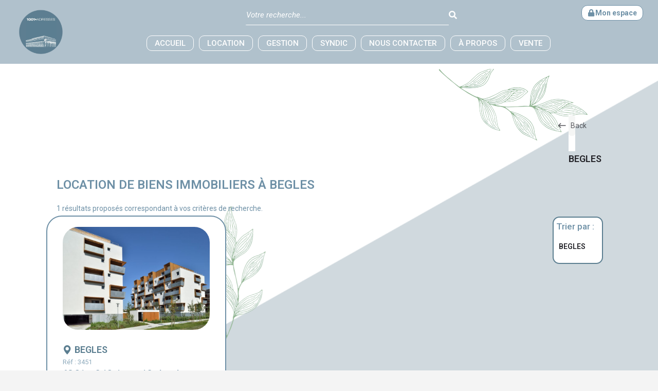

--- FILE ---
content_type: text/html; charset=UTF-8
request_url: https://1001-adresses.fr/region/begles/
body_size: 21574
content:
<!DOCTYPE html>
<html lang="fr-FR">
<head>
	<meta charset="UTF-8" />
	<meta name="viewport" content="width=device-width, initial-scale=1.0" />
	<link rel="pingback" href="https://1001-adresses.fr/xmlrpc.php">
	<link rel="stylesheet" href="https://cdn.jsdelivr.net/npm/bootstrap-icons@1.11.1/font/bootstrap-icons.css">
	<title>BEGLES &#8211; 1001 adresses</title>
<meta name='robots' content='max-image-preview:large' />
<meta property="og:title" content="BEGLES &#8211; 1001 adresses"/>
<meta name="description" content="Browse listings in BEGLES | "/>
<meta property="og:description" content="Browse listings in BEGLES | "/>
<link rel='dns-prefetch' href='//maps.googleapis.com' />
<link rel='dns-prefetch' href='//cdnjs.cloudflare.com' />
<link rel='dns-prefetch' href='//fonts.googleapis.com' />
<link rel="alternate" type="application/rss+xml" title="1001 adresses &raquo; Flux" href="https://1001-adresses.fr/feed/" />
<link rel="alternate" type="application/rss+xml" title="1001 adresses &raquo; Flux des commentaires" href="https://1001-adresses.fr/comments/feed/" />
<style id='wp-img-auto-sizes-contain-inline-css' type='text/css'>
img:is([sizes=auto i],[sizes^="auto," i]){contain-intrinsic-size:3000px 1500px}
/*# sourceURL=wp-img-auto-sizes-contain-inline-css */
</style>
<link rel='stylesheet' id='wpdpeges-css-css' href='https://1001-adresses.fr/wp-content/plugins/wp-dpe-ges/build/style-index.css?ver=6.9' type='text/css' media='all' />
<link rel='preload stylesheet' as='style' onload="this.onload=null;this.rel='stylesheet'" id='wp-block-library-css' href='https://1001-adresses.fr/wp-includes/css/dist/block-library/style.min.css?ver=6.9' type='text/css' media='all' />
<style id='global-styles-inline-css' type='text/css'>
:root{--wp--preset--aspect-ratio--square: 1;--wp--preset--aspect-ratio--4-3: 4/3;--wp--preset--aspect-ratio--3-4: 3/4;--wp--preset--aspect-ratio--3-2: 3/2;--wp--preset--aspect-ratio--2-3: 2/3;--wp--preset--aspect-ratio--16-9: 16/9;--wp--preset--aspect-ratio--9-16: 9/16;--wp--preset--color--black: #000000;--wp--preset--color--cyan-bluish-gray: #abb8c3;--wp--preset--color--white: #ffffff;--wp--preset--color--pale-pink: #f78da7;--wp--preset--color--vivid-red: #cf2e2e;--wp--preset--color--luminous-vivid-orange: #ff6900;--wp--preset--color--luminous-vivid-amber: #fcb900;--wp--preset--color--light-green-cyan: #7bdcb5;--wp--preset--color--vivid-green-cyan: #00d084;--wp--preset--color--pale-cyan-blue: #8ed1fc;--wp--preset--color--vivid-cyan-blue: #0693e3;--wp--preset--color--vivid-purple: #9b51e0;--wp--preset--gradient--vivid-cyan-blue-to-vivid-purple: linear-gradient(135deg,rgb(6,147,227) 0%,rgb(155,81,224) 100%);--wp--preset--gradient--light-green-cyan-to-vivid-green-cyan: linear-gradient(135deg,rgb(122,220,180) 0%,rgb(0,208,130) 100%);--wp--preset--gradient--luminous-vivid-amber-to-luminous-vivid-orange: linear-gradient(135deg,rgb(252,185,0) 0%,rgb(255,105,0) 100%);--wp--preset--gradient--luminous-vivid-orange-to-vivid-red: linear-gradient(135deg,rgb(255,105,0) 0%,rgb(207,46,46) 100%);--wp--preset--gradient--very-light-gray-to-cyan-bluish-gray: linear-gradient(135deg,rgb(238,238,238) 0%,rgb(169,184,195) 100%);--wp--preset--gradient--cool-to-warm-spectrum: linear-gradient(135deg,rgb(74,234,220) 0%,rgb(151,120,209) 20%,rgb(207,42,186) 40%,rgb(238,44,130) 60%,rgb(251,105,98) 80%,rgb(254,248,76) 100%);--wp--preset--gradient--blush-light-purple: linear-gradient(135deg,rgb(255,206,236) 0%,rgb(152,150,240) 100%);--wp--preset--gradient--blush-bordeaux: linear-gradient(135deg,rgb(254,205,165) 0%,rgb(254,45,45) 50%,rgb(107,0,62) 100%);--wp--preset--gradient--luminous-dusk: linear-gradient(135deg,rgb(255,203,112) 0%,rgb(199,81,192) 50%,rgb(65,88,208) 100%);--wp--preset--gradient--pale-ocean: linear-gradient(135deg,rgb(255,245,203) 0%,rgb(182,227,212) 50%,rgb(51,167,181) 100%);--wp--preset--gradient--electric-grass: linear-gradient(135deg,rgb(202,248,128) 0%,rgb(113,206,126) 100%);--wp--preset--gradient--midnight: linear-gradient(135deg,rgb(2,3,129) 0%,rgb(40,116,252) 100%);--wp--preset--font-size--small: 13px;--wp--preset--font-size--medium: 20px;--wp--preset--font-size--large: 36px;--wp--preset--font-size--x-large: 42px;--wp--preset--spacing--20: 0.44rem;--wp--preset--spacing--30: 0.67rem;--wp--preset--spacing--40: 1rem;--wp--preset--spacing--50: 1.5rem;--wp--preset--spacing--60: 2.25rem;--wp--preset--spacing--70: 3.38rem;--wp--preset--spacing--80: 5.06rem;--wp--preset--shadow--natural: 6px 6px 9px rgba(0, 0, 0, 0.2);--wp--preset--shadow--deep: 12px 12px 50px rgba(0, 0, 0, 0.4);--wp--preset--shadow--sharp: 6px 6px 0px rgba(0, 0, 0, 0.2);--wp--preset--shadow--outlined: 6px 6px 0px -3px rgb(255, 255, 255), 6px 6px rgb(0, 0, 0);--wp--preset--shadow--crisp: 6px 6px 0px rgb(0, 0, 0);}:where(.is-layout-flex){gap: 0.5em;}:where(.is-layout-grid){gap: 0.5em;}body .is-layout-flex{display: flex;}.is-layout-flex{flex-wrap: wrap;align-items: center;}.is-layout-flex > :is(*, div){margin: 0;}body .is-layout-grid{display: grid;}.is-layout-grid > :is(*, div){margin: 0;}:where(.wp-block-columns.is-layout-flex){gap: 2em;}:where(.wp-block-columns.is-layout-grid){gap: 2em;}:where(.wp-block-post-template.is-layout-flex){gap: 1.25em;}:where(.wp-block-post-template.is-layout-grid){gap: 1.25em;}.has-black-color{color: var(--wp--preset--color--black) !important;}.has-cyan-bluish-gray-color{color: var(--wp--preset--color--cyan-bluish-gray) !important;}.has-white-color{color: var(--wp--preset--color--white) !important;}.has-pale-pink-color{color: var(--wp--preset--color--pale-pink) !important;}.has-vivid-red-color{color: var(--wp--preset--color--vivid-red) !important;}.has-luminous-vivid-orange-color{color: var(--wp--preset--color--luminous-vivid-orange) !important;}.has-luminous-vivid-amber-color{color: var(--wp--preset--color--luminous-vivid-amber) !important;}.has-light-green-cyan-color{color: var(--wp--preset--color--light-green-cyan) !important;}.has-vivid-green-cyan-color{color: var(--wp--preset--color--vivid-green-cyan) !important;}.has-pale-cyan-blue-color{color: var(--wp--preset--color--pale-cyan-blue) !important;}.has-vivid-cyan-blue-color{color: var(--wp--preset--color--vivid-cyan-blue) !important;}.has-vivid-purple-color{color: var(--wp--preset--color--vivid-purple) !important;}.has-black-background-color{background-color: var(--wp--preset--color--black) !important;}.has-cyan-bluish-gray-background-color{background-color: var(--wp--preset--color--cyan-bluish-gray) !important;}.has-white-background-color{background-color: var(--wp--preset--color--white) !important;}.has-pale-pink-background-color{background-color: var(--wp--preset--color--pale-pink) !important;}.has-vivid-red-background-color{background-color: var(--wp--preset--color--vivid-red) !important;}.has-luminous-vivid-orange-background-color{background-color: var(--wp--preset--color--luminous-vivid-orange) !important;}.has-luminous-vivid-amber-background-color{background-color: var(--wp--preset--color--luminous-vivid-amber) !important;}.has-light-green-cyan-background-color{background-color: var(--wp--preset--color--light-green-cyan) !important;}.has-vivid-green-cyan-background-color{background-color: var(--wp--preset--color--vivid-green-cyan) !important;}.has-pale-cyan-blue-background-color{background-color: var(--wp--preset--color--pale-cyan-blue) !important;}.has-vivid-cyan-blue-background-color{background-color: var(--wp--preset--color--vivid-cyan-blue) !important;}.has-vivid-purple-background-color{background-color: var(--wp--preset--color--vivid-purple) !important;}.has-black-border-color{border-color: var(--wp--preset--color--black) !important;}.has-cyan-bluish-gray-border-color{border-color: var(--wp--preset--color--cyan-bluish-gray) !important;}.has-white-border-color{border-color: var(--wp--preset--color--white) !important;}.has-pale-pink-border-color{border-color: var(--wp--preset--color--pale-pink) !important;}.has-vivid-red-border-color{border-color: var(--wp--preset--color--vivid-red) !important;}.has-luminous-vivid-orange-border-color{border-color: var(--wp--preset--color--luminous-vivid-orange) !important;}.has-luminous-vivid-amber-border-color{border-color: var(--wp--preset--color--luminous-vivid-amber) !important;}.has-light-green-cyan-border-color{border-color: var(--wp--preset--color--light-green-cyan) !important;}.has-vivid-green-cyan-border-color{border-color: var(--wp--preset--color--vivid-green-cyan) !important;}.has-pale-cyan-blue-border-color{border-color: var(--wp--preset--color--pale-cyan-blue) !important;}.has-vivid-cyan-blue-border-color{border-color: var(--wp--preset--color--vivid-cyan-blue) !important;}.has-vivid-purple-border-color{border-color: var(--wp--preset--color--vivid-purple) !important;}.has-vivid-cyan-blue-to-vivid-purple-gradient-background{background: var(--wp--preset--gradient--vivid-cyan-blue-to-vivid-purple) !important;}.has-light-green-cyan-to-vivid-green-cyan-gradient-background{background: var(--wp--preset--gradient--light-green-cyan-to-vivid-green-cyan) !important;}.has-luminous-vivid-amber-to-luminous-vivid-orange-gradient-background{background: var(--wp--preset--gradient--luminous-vivid-amber-to-luminous-vivid-orange) !important;}.has-luminous-vivid-orange-to-vivid-red-gradient-background{background: var(--wp--preset--gradient--luminous-vivid-orange-to-vivid-red) !important;}.has-very-light-gray-to-cyan-bluish-gray-gradient-background{background: var(--wp--preset--gradient--very-light-gray-to-cyan-bluish-gray) !important;}.has-cool-to-warm-spectrum-gradient-background{background: var(--wp--preset--gradient--cool-to-warm-spectrum) !important;}.has-blush-light-purple-gradient-background{background: var(--wp--preset--gradient--blush-light-purple) !important;}.has-blush-bordeaux-gradient-background{background: var(--wp--preset--gradient--blush-bordeaux) !important;}.has-luminous-dusk-gradient-background{background: var(--wp--preset--gradient--luminous-dusk) !important;}.has-pale-ocean-gradient-background{background: var(--wp--preset--gradient--pale-ocean) !important;}.has-electric-grass-gradient-background{background: var(--wp--preset--gradient--electric-grass) !important;}.has-midnight-gradient-background{background: var(--wp--preset--gradient--midnight) !important;}.has-small-font-size{font-size: var(--wp--preset--font-size--small) !important;}.has-medium-font-size{font-size: var(--wp--preset--font-size--medium) !important;}.has-large-font-size{font-size: var(--wp--preset--font-size--large) !important;}.has-x-large-font-size{font-size: var(--wp--preset--font-size--x-large) !important;}
/*# sourceURL=global-styles-inline-css */
</style>

<style id='classic-theme-styles-inline-css' type='text/css'>
/*! This file is auto-generated */
.wp-block-button__link{color:#fff;background-color:#32373c;border-radius:9999px;box-shadow:none;text-decoration:none;padding:calc(.667em + 2px) calc(1.333em + 2px);font-size:1.125em}.wp-block-file__button{background:#32373c;color:#fff;text-decoration:none}
/*# sourceURL=/wp-includes/css/classic-themes.min.css */
</style>
<link rel='stylesheet' id='contact-form-7-css' href='https://1001-adresses.fr/wp-content/plugins/contact-form-7/includes/css/styles.css?ver=5.8.4' type='text/css' media='all' />
<style id='contact-form-7-inline-css' type='text/css'>
.wpcf7 .wpcf7-recaptcha iframe {margin-bottom: 0;}.wpcf7 .wpcf7-recaptcha[data-align="center"] > div {margin: 0 auto;}.wpcf7 .wpcf7-recaptcha[data-align="right"] > div {margin: 0 0 0 auto;}
/*# sourceURL=contact-form-7-inline-css */
</style>
<link rel='stylesheet' id='woocommerce-layout-css' href='https://1001-adresses.fr/wp-content/plugins/woocommerce/assets/css/woocommerce-layout.css?ver=8.3.0' type='text/css' media='all' />
<link rel='stylesheet' id='woocommerce-smallscreen-css' href='https://1001-adresses.fr/wp-content/plugins/woocommerce/assets/css/woocommerce-smallscreen.css?ver=8.3.0' type='text/css' media='only screen and (max-width: 768px)' />
<link rel='stylesheet' id='woocommerce-general-css' href='https://1001-adresses.fr/wp-content/plugins/woocommerce/assets/css/woocommerce.css?ver=8.3.0' type='text/css' media='all' />
<style id='woocommerce-inline-inline-css' type='text/css'>
.woocommerce form .form-row .required { visibility: visible; }
/*# sourceURL=woocommerce-inline-inline-css */
</style>
<link rel='stylesheet' id='hfe-style-css' href='https://1001-adresses.fr/wp-content/plugins/header-footer-elementor/assets/css/header-footer-elementor.css?ver=1.6.24' type='text/css' media='all' />
<link rel='stylesheet' id='elementor-icons-css' href='https://1001-adresses.fr/wp-content/plugins/elementor/assets/lib/eicons/css/elementor-icons.min.css?ver=5.23.0' type='text/css' media='all' />
<link rel='stylesheet' id='elementor-frontend-css' href='https://1001-adresses.fr/wp-content/plugins/elementor/assets/css/frontend-lite.min.css?ver=3.17.3' type='text/css' media='all' />
<link rel='stylesheet' id='swiper-css' href='https://1001-adresses.fr/wp-content/plugins/elementor/assets/lib/swiper/v8/css/swiper.min.css?ver=8.4.5' type='text/css' media='all' />
<link rel='stylesheet' id='elementor-post-5-css' href='https://1001-adresses.fr/wp-content/uploads/elementor/css/post-5.css?ver=1758525721' type='text/css' media='all' />
<link rel='stylesheet' id='font-awesome-5-all-css' href='https://1001-adresses.fr/wp-content/plugins/elementor/assets/lib/font-awesome/css/all.min.css?ver=3.17.3' type='text/css' media='all' />
<link rel='stylesheet' id='font-awesome-4-shim-css' href='https://1001-adresses.fr/wp-content/plugins/elementor/assets/lib/font-awesome/css/v4-shims.min.css?ver=3.17.3' type='text/css' media='all' />
<link rel='stylesheet' id='elementor-global-css' href='https://1001-adresses.fr/wp-content/uploads/elementor/css/global.css?ver=1758525722' type='text/css' media='all' />
<link rel='stylesheet' id='elementor-post-467-css' href='https://1001-adresses.fr/wp-content/uploads/elementor/css/post-467.css?ver=1758526009' type='text/css' media='all' />
<link rel='stylesheet' id='hfe-widgets-style-css' href='https://1001-adresses.fr/wp-content/plugins/header-footer-elementor/inc/widgets-css/frontend.css?ver=1.6.24' type='text/css' media='all' />
<link rel='stylesheet' id='elementor-post-14-css' href='https://1001-adresses.fr/wp-content/uploads/elementor/css/post-14.css?ver=1758525722' type='text/css' media='all' />
<link rel='stylesheet' id='elementor-icons-ekiticons-css' href='https://1001-adresses.fr/wp-content/plugins/elementskit-lite/modules/elementskit-icon-pack/assets/css/ekiticons.css?ver=3.0.3' type='text/css' media='all' />
<link rel='stylesheet' id='mylisting-google-maps-css' href='https://1001-adresses.fr/wp-content/themes/my-listing/assets/dist/maps/google-maps/google-maps.css?ver=2.10.5' type='text/css' media='all' />
<link rel='stylesheet' id='mylisting-icons-css' href='https://1001-adresses.fr/wp-content/themes/my-listing/assets/dist/icons.css?ver=2.10.5' type='text/css' media='all' />
<link rel='stylesheet' id='mylisting-material-icons-css' href='https://fonts.googleapis.com/icon?family=Material+Icons&#038;display=swap&#038;ver=6.9' type='text/css' media='all' />
<link rel='stylesheet' id='select2-css' href='https://1001-adresses.fr/wp-content/plugins/woocommerce/assets/css/select2.css?ver=8.3.0' type='text/css' media='all' />
<link rel='stylesheet' id='mylisting-vendor-css' href='https://1001-adresses.fr/wp-content/themes/my-listing/assets/dist/vendor.css?ver=2.10.5' type='text/css' media='all' />
<link rel='stylesheet' id='mylisting-frontend-css' href='https://1001-adresses.fr/wp-content/themes/my-listing/assets/dist/frontend.css?ver=2.10.5' type='text/css' media='all' />
<link rel='stylesheet' id='wc-general-style-css' href='https://1001-adresses.fr/wp-content/themes/my-listing/assets/dist/wc-general-style.css?ver=2.10.5' type='text/css' media='all' />
<link rel='stylesheet' id='theme-styles-default-css' href='https://1001-adresses.fr/wp-content/themes/my-listing/style.css?ver=6.9' type='text/css' media='all' />
<style id='theme-styles-default-inline-css' type='text/css'>
:root{}
/*# sourceURL=theme-styles-default-inline-css */
</style>
<link rel='stylesheet' id='ekit-widget-styles-css' href='https://1001-adresses.fr/wp-content/plugins/elementskit-lite/widgets/init/assets/css/widget-styles.css?ver=3.0.3' type='text/css' media='all' />
<link rel='stylesheet' id='ekit-responsive-css' href='https://1001-adresses.fr/wp-content/plugins/elementskit-lite/widgets/init/assets/css/responsive.css?ver=3.0.3' type='text/css' media='all' />
<link rel='stylesheet' id='child-style-css' href='https://1001-adresses.fr/wp-content/themes/my-listing-child/my-listing-child/style.css?ver=6.9' type='text/css' media='all' />
<link rel='stylesheet' id='mylisting-dynamic-styles-css' href='https://1001-adresses.fr/wp-content/uploads/mylisting-dynamic-styles.css?ver=1737158650' type='text/css' media='all' />
<link rel='stylesheet' id='google-fonts-1-css' href='https://fonts.googleapis.com/css?family=Roboto%3A100%2C100italic%2C200%2C200italic%2C300%2C300italic%2C400%2C400italic%2C500%2C500italic%2C600%2C600italic%2C700%2C700italic%2C800%2C800italic%2C900%2C900italic%7CRoboto+Slab%3A100%2C100italic%2C200%2C200italic%2C300%2C300italic%2C400%2C400italic%2C500%2C500italic%2C600%2C600italic%2C700%2C700italic%2C800%2C800italic%2C900%2C900italic&#038;display=swap&#038;ver=6.9' type='text/css' media='all' />
<link rel='stylesheet' id='elementor-icons-shared-0-css' href='https://1001-adresses.fr/wp-content/plugins/elementor/assets/lib/font-awesome/css/fontawesome.min.css?ver=5.15.3' type='text/css' media='all' />
<link rel='stylesheet' id='elementor-icons-fa-solid-css' href='https://1001-adresses.fr/wp-content/plugins/elementor/assets/lib/font-awesome/css/solid.min.css?ver=5.15.3' type='text/css' media='all' />
<link rel="preconnect" href="https://fonts.gstatic.com/" crossorigin><script type="text/javascript" src="https://1001-adresses.fr/wp-includes/js/jquery/jquery.min.js?ver=3.7.1" id="jquery-core-js"></script>
<script type="text/javascript" src="https://1001-adresses.fr/wp-includes/js/jquery/jquery-migrate.min.js?ver=3.4.1" id="jquery-migrate-js"></script>
<script type="text/javascript" src="https://1001-adresses.fr/wp-content/plugins/woocommerce/assets/js/jquery-blockui/jquery.blockUI.min.js?ver=2.7.0-wc.8.3.0" id="jquery-blockui-js" defer="defer" data-wp-strategy="defer"></script>
<script type="text/javascript" id="wc-add-to-cart-js-extra">
/* <![CDATA[ */
var wc_add_to_cart_params = {"ajax_url":"/wp-admin/admin-ajax.php","wc_ajax_url":"/?wc-ajax=%%endpoint%%","i18n_view_cart":"View cart","cart_url":"https://1001-adresses.fr/panier/","is_cart":"","cart_redirect_after_add":"no"};
//# sourceURL=wc-add-to-cart-js-extra
/* ]]> */
</script>
<script type="text/javascript" src="https://1001-adresses.fr/wp-content/plugins/woocommerce/assets/js/frontend/add-to-cart.min.js?ver=8.3.0" id="wc-add-to-cart-js" defer="defer" data-wp-strategy="defer"></script>
<script type="text/javascript" src="https://1001-adresses.fr/wp-content/plugins/woocommerce/assets/js/js-cookie/js.cookie.min.js?ver=2.1.4-wc.8.3.0" id="js-cookie-js" defer="defer" data-wp-strategy="defer"></script>
<script type="text/javascript" id="woocommerce-js-extra">
/* <![CDATA[ */
var woocommerce_params = {"ajax_url":"/wp-admin/admin-ajax.php","wc_ajax_url":"/?wc-ajax=%%endpoint%%"};
//# sourceURL=woocommerce-js-extra
/* ]]> */
</script>
<script type="text/javascript" src="https://1001-adresses.fr/wp-content/plugins/woocommerce/assets/js/frontend/woocommerce.min.js?ver=8.3.0" id="woocommerce-js" defer="defer" data-wp-strategy="defer"></script>
<script type="text/javascript" src="https://1001-adresses.fr/wp-content/plugins/elementor/assets/lib/font-awesome/js/v4-shims.min.js?ver=3.17.3" id="font-awesome-4-shim-js"></script>
<link rel="https://api.w.org/" href="https://1001-adresses.fr/wp-json/" /><link rel="alternate" title="JSON" type="application/json" href="https://1001-adresses.fr/wp-json/wp/v2/pages/467" /><link rel="EditURI" type="application/rsd+xml" title="RSD" href="https://1001-adresses.fr/xmlrpc.php?rsd" />
<meta name="generator" content="WordPress 6.9" />
<meta name="generator" content="WooCommerce 8.3.0" />
<link rel="canonical" href="https://1001-adresses.fr/region/begles/" />
<link rel='shortlink' href='https://1001-adresses.fr/?p=467' />
<script type="text/javascript">var MyListing = {"Helpers":{},"Handlers":{},"MapConfig":{"ClusterSize":35,"AccessToken":"AIzaSyCMrx1eXukYOYN-Md6116mrxyuLWbkge4s","Language":"default","TypeRestrictions":"(cities)","CountryRestrictions":[],"CustomSkins":{"map":"[{\"featureType\":\"road.arterial\",\"stylers\":[{\"visibility\":\"off\"}]},{\"featureType\":\"road.highway\",\"elementType\":\"labels\",\"stylers\":[{\"visibility\":\"off\"}]},{\"featureType\":\"road.local\",\"stylers\":[{\"visibility\":\"off\"}]}]","custom_map":"[{\"featureType\":\"road.arterial\",\"stylers\":[{\"visibility\":\"off\"}]},{\"featureType\":\"road.highway\",\"elementType\":\"labels\",\"stylers\":[{\"visibility\":\"off\"}]},{\"featureType\":\"road.local\",\"stylers\":[{\"visibility\":\"off\"}]}]"}}};</script><script type="text/javascript">var CASE27 = {"ajax_url":"https:\/\/1001-adresses.fr\/wp-admin\/admin-ajax.php","login_url":"https:\/\/1001-adresses.fr\/mon-compte\/","register_url":"https:\/\/1001-adresses.fr\/mon-compte\/?register","mylisting_ajax_url":"\/?mylisting-ajax=1","env":"production","ajax_nonce":"a98ab331bb","l10n":{"selectOption":"Select an option","errorLoading":"The results could not be loaded.","removeAllItems":"Remove all items","loadingMore":"Loading more results\u2026","noResults":"No results found","searching":"Searching\u2026","datepicker":{"format":"DD MMMM, YY","timeFormat":"h:mm A","dateTimeFormat":"DD MMMM, YY, h:mm A","timePicker24Hour":false,"firstDay":1,"applyLabel":"Apply","cancelLabel":"Cancel","customRangeLabel":"Custom Range","daysOfWeek":["Su","Mo","Tu","We","Th","Fr","Sa"],"monthNames":["January","February","March","April","May","June","July","August","September","October","November","December"]},"irreversible_action":"This is an irreversible action. Proceed anyway?","delete_listing_confirm":"Are you sure you want to delete this listing?","copied_to_clipboard":"Copied!","nearby_listings_location_required":"Enter a location to find nearby listings.","nearby_listings_retrieving_location":"Retrieving location...","nearby_listings_searching":"Searching for nearby listings...","geolocation_failed":"You must enable location to use this feature.","something_went_wrong":"Something went wrong.","all_in_category":"All in \"%s\"","invalid_file_type":"Invalid file type. Accepted types:","file_limit_exceeded":"You have exceeded the file upload limit (%d).","file_size_limit":"This attachement (%s) exceeds upload size limit (%d)."},"woocommerce":[],"map_provider":"google-maps","google_btn_local":"fr_FR","caption1":"false","caption2":"false","js_field_html_img":"<div class=\"uploaded-file uploaded-image review-gallery-image job-manager-uploaded-file\">\t<span class=\"uploaded-file-preview\">\t\t\t\t\t<span class=\"job-manager-uploaded-file-preview\">\t\t\t\t<img alt=\"Uploaded file\" src=\"\">\t\t\t<\/span>\t\t\t\t<a href=\"#\" class=\"remove-uploaded-file review-gallery-image-remove job-manager-remove-uploaded-file\"><i class=\"mi delete\"><\/i><\/a>\t<\/span>\t<input type=\"hidden\" class=\"input-text\" name=\"\" value=\"b64:\"><\/div>","js_field_html":"<div class=\"uploaded-file  review-gallery-image job-manager-uploaded-file\">\t<span class=\"uploaded-file-preview\">\t\t\t\t\t<span class=\"job-manager-uploaded-file-name\">\t\t\t\t<i class=\"mi insert_drive_file uploaded-file-icon\"><\/i>\t\t\t\t<code><\/code>\t\t\t<\/span>\t\t\t\t<a href=\"#\" class=\"remove-uploaded-file review-gallery-image-remove job-manager-remove-uploaded-file\"><i class=\"mi delete\"><\/i><\/a>\t<\/span>\t<input type=\"hidden\" class=\"input-text\" name=\"\" value=\"b64:\"><\/div>"};</script>	<noscript><style>.woocommerce-product-gallery{ opacity: 1 !important; }</style></noscript>
	<meta name="generator" content="Elementor 3.17.3; features: e_dom_optimization, e_optimized_assets_loading, e_optimized_css_loading, additional_custom_breakpoints; settings: css_print_method-external, google_font-enabled, font_display-swap">
		<style type="text/css" id="wp-custom-css">
			#c27-site-wrapper{
	background:transparent !important;
}
ul#menu-main-menu li a {
    text-transform: uppercase;
    color: white;
}
#hero-header{
	background: rgb(110, 144, 166,0.5);
}

#my-space-button{
	position:absolute;
	top: 0;
	right:10px;
	height: 30px;
	font-weight: bold;
	font-size: 14px;
	width: 120px;
	border-radius:12px;
	border:1px solid rgb(110, 144, 166);
	margin:0;
	padding:0;
	display:flex;
	justify-content:center;
	align-items:center;
}
#my-space-button > *{
	display: flex;
	align-items:center;
	height:100%;
}
ul#menu-main-menu li {
    height: 30px;
    border: 1px solid white;
    border-radius: 10px;
    margin-right: 10px;
}
ul#menu-main-menu li a.active{
	background: #6E90A6;
	  border-radius: 10px;
}
button.hfe-search-submit {
    background: transparent !important;
}
input.hfe-search-form__input {
    background: transparent !important;
    border-bottom: 1px solid white !important;
font-weight:400 !important;
	font-style:italic;
}
.hfe-search-form__container {
    width: 40% !important;
    margin-right: auto;
    margin-left: auto;
}
input.hfe-search-form__input::placeholder {
    color: white !important;
}
li#menu-item-61 {
    border: none !important;
}

input.wpcf7-form-control.has-spinner.wpcf7-submit {
    font-size: 21px !important;
    border-radius: 5px !important;
    background: #6e90a6 !important;
    text-transform: uppercase;
}
footer.footer {
    display: none;
}

ul.nav.nav-tabs.cts-carousel{
	background:rgb(110, 144, 166,0.75);
	border-top-left-radius: 20px;
	border-top-right-radius: 20px;
	
}
ul.nav.nav-tabs.cts-carousel li.active a {
    text-transform: uppercase;
    border-top-left-radius: 20px;
	 border-top-right-radius: 20px;
	background: white;
}
.fs-tabs .tab-content {
    border-bottom-left-radius: 20px !important;
/*     border-top-right-radius:20px !important; */
    border-bottom-right-radius: 20px !important;
	border: none !important
} 

ul.nav.nav-tabs.cts-carousel li a {
    text-transform: uppercase;
    background: transparent;
	width: 190px;
	text-align:center;
	justify-content: center;
}
.ekit-wid-con .ekit_testimonial_style_6 .elementskit-watermark-icon {
    color: #6e90a6 !important;
}
.ekit-wid-con .elementskit-testimonial-slider-block-style-three .elementskit-icon-content.commentor-badge::before {
	display: none;
}
.ekit-wid-con .ekit_testimonial_style_6 .elementskit-watermark-icon>i {
	font-size: 60px;
}
.elementskit-single-testimonial-slider.elementskit-testimonial-slider-block-style.elementskit-testimonial-slider-block-style-three {
    width: 65%;
    margin-left: 20%;
    border: 1px solid #6e90a6;
    border-radius: 50px;
    background: #ffffff8c;
}
.elementskit-commentor-content p {
    color: #6e90a6 !important;
}
strong.elementskit-author-name {
    color: #6e90a6 !important;
}
.ekit-wid-con .elementskit-testimonial-slider-block-style-three .elementskit-icon-content {
    position: fixed !important;
    right: 460px !important;
    top: -27px !important;
    line-height: 1;
    z-index: 1;
	left:50px;
}
i.fab.fa-instagram {
    
}
i.fab.fa-facebook-f {
   
}
i.fab.fa-linkedin-in {
    
}
i.fab.fa-pinterest-p {
    
}
.ekit_social_media > li > a i {
    font-size: 50px;
    width: 50px;
    height: 50px;
}
.instagram, a.f,a.in,.pinterest{
	border: 2px solid #6E90A6 !important;
    padding: 10px !important;
    border-radius: 50%;
	margin: 5px 5px;
}
.elementor-widget-elementskit-social-media{
	margin: 0 !important;
}

.single-job_listing .profile-header {
    display: none;
}
.single-job_listing .container.qla-container {
    display: none;
}
.single-job_listing .element.content-block.plain-text-content {
    background: none;
    box-shadow: none;
}
.single-job_listing .element.gallery-carousel-block.carousel-items-1 .pf-head {
    display: none;
}
.single-job_listing .element.gallery-carousel-block.carousel-items-1 {
	background: none;
    box-shadow: none;
}
div#single-tilte div div.pf-head div {
    display: none;
}
div#single-tilte .pf-body p {
    font-size: 30px;
    color: #6e90a6;
    font-weight: bolder;
}
div#single-ville .element {
    background: none;
    box-shadow: none;
}
div#single-ville .element .pf-head .title-style-1 h5 {
    display: none;
}
span.cat-icon {
    display: none !important;
}
div#single-ville .element .pf-body {
/*     margin-top: -3%;
    margin-left: 2%; */
}
#single-ville .element .pf-body {
    padding-top: 0 !important;
    width: 100%;
}
.section1 .element {
	padding: 0 20px;
	margin-bottom: 0 !important;
}
.section1 .element .pf-body{
	padding-top: 0 !important
}
span.category-name {
    font-size: 20px !important;
    color: #6e90a6 !important;
}
i.fa.fa-map-marker {
    color: #6e90a6;
}
div#single-ville {
/*     margin-top: -3%; */
	display: flex;
    align-items: center;
}
div#single-ville .element{
/*     margin-top: -3%; */
	display: flex;
    align-items: center;
}
div#details-metrage .pf-head {
    display: none;
}
div#details-metrage .pf-body p {
    color: #6e90a6;
    font-size: 17px;
	font-weight: bold;
}
div#details-metrage {
/*     margin-top: -5%; */
}
div#single-ref {
/*     margin-top: -6%; */
}
div#single-ref .pf-head {
    display: none;
}
div#single-ref .pf-body p {
    color: darkgray;
    font-size: 16px;
}
div#single-price .pf-head {
    display: none;
}
div#single-price {
margin-bottom: 25px;
}
div#single-price .pf-body p {
    font-size: 28px;
    color: #6e90a6;
    font-weight: bold;
}
div#single-image .owl-item.active {
    width: 50%;
    margin-right: auto;
    margin-left: auto;
    float: inherit;
}
div#single-gallery .pf-head .title-style-1 {
    display: none;
}
div#single-gallery .element.gallery-carousel-block.carousel-items-6 {
    box-shadow: none;
    background: none;
}

div#single-gallery .pf-body {
margin-top: 20px;
}
div#single-contact .pf-head {
    display: none;
}
div#single-contact .element.content-block {
    box-shadow: none;
    background: none;
}
div#single-contact .pf-body {
    background: white;
    width: 35%;
    padding: 20px;
    border: 2px solid #6e90a6;
    border-radius: 15px;
}
div#contact-king {
    border: 1px solid #6e90a6;
    padding: 5px;
    width: 70%;
    color: white;
    background: #6e90a6;
    border-radius: 5px;
    font-size: 20px;
    text-align: center;
    margin-right: auto;
    margin-left: auto;
}
p#king-adressse {
    color: #6e90a6;
    font-size: 18px;
}
p#king-phonr {
    color: #6e90a6;
    font-size: 19px;
}
div#single-contact .pf-body h4 {
    color: #6e90a6;
    font-size: 20px;
}
div#single-description .element.content-block.wp-editor-content {
    box-shadow: none;
    background: none;
}
div#single-description .pf-head .title-style-1 i {
    display: none;
}
div#single-description .pf-head .title-style-1 h5 {
    font-size: 55px;
    color: #6e90a6;
    margin-bottom: 1%;
	margin-top:100px;
}
div#single-description .pf-body p {
    color: #6e90a6;
}
div#single-charge .pf-head .title-style-1 i {
    display: none;
}
div#single-charge .pf-head .title-style-1 h5 {
    font-size: 55px;
    color: #6e90a6;
    margin-bottom: 1%;
	margin-top:100px;
}
div#single-charge .pf-body p {
    color: #6e90a6;
}


.home form label {
    color: #6e90a6;
    font-size: 16px;
    font-weight: bold;
}
ul.nav.nav-tabs.cts-carousel li a {
    font-size: 16px;
}
i.mi.search {
    display: none;
}
div#energie-king .element.content-block {
    box-shadow: none;
    background: none;
}
div#energie-king .pf-head .title-style-1 h5 {
    font-size: 32px;
    color: #6e90a6;
    margin-bottom: 3%;
}
div#energie-king .pf-head .title-style-1 i {
    display: none;
}
span.dpe-title {
    display: none !important;
}
div#information-king input, div#information-king textarea{
    border: 3px solid #6e90a6;
    border-radius: 5px;
    padding: 15px;
    background: white;
}
#estimation-form .row{
	max-width: 80%;
    margin: auto;
}
div#bien-king input {
    border: 3px solid #6e90a6;
    border-radius: 5px;
    padding: 15px;
    background: white;
}
div#bien-king select {
    border: 3px solid #6e90a6;
    border-radius: 5px;
    padding: 15px;
    background: white;
    margin-bottom: 3%;
    width: 100%;
}
div#information-king h4 {
    text-align: center;
    color: #6e90a6;
    font-size: 24px;
    margin-bottom: 10%;
    margin-top: 10%;
}
div#bien-king h4 {
    text-align: center;
    color: #6e90a6;
    font-size: 24px;
    margin-bottom: 10%;
    margin-top: 10%;
}
input::placeholder, textarea {
    color: gray !important;
	font-size: 15px !important;
}
#contact-f{
	margin: auto;
}
#contact-f #rc-anchor-container{
	border: none !important;
	background: #fff;
}
#contact-f iframe{
	    border: 3px solid #6E90A6;
    border-radius: 4px;
	    margin-left: 15px;
}
.recaptcha-checkbox-border {
    background-color: #fff;
    border: 2px solid #6E90A6 !important;
}
select::placeholder {
    color: gray !important;
}
input.wpcf7-form-control.has-spinner.wpcf7-submit {
    margin-top: 3%;
}
.rc-anchor-light.rc-anchor-normal, .rc-anchor-light.rc-anchor-compact {
    border: 3px solid #6e90a6 !important;
}
div#contact-king a {
    color: white;
}
div#contact-king a:hover {
    color: white;
}
/*----------------*/
#quotes-slide .swiper-slide {
	height: initial;
	width:380px !important;
}
#quotes-slide .slick-slide{
	height: 100%;
}
#quotes-slide .elementskit-single-testimonial-slider{
	margin:auto;
	width: 95%;
	height: 100%;
	background: rgba(	255, 255, 255,0.81);
	border-radius:40px;
	text-align:justify;
	padding: 0 35px 40px 35px;
	position:relative;
}
.elementskit-profile-info{
	    position: absolute;
    bottom: 0;
    margin: auto;
    width: 100%;
    left: 50%;
    text-align: center;
    transform: translate(-50%, 0);
}
#quotes-slide .ekit-wid-con .slick-dots li.slick-active button {
    border: 5px solid rgb(110, 144, 166);
    display: inline-block;
    border-radius: 50%;
    padding: 3px !important;
	background:#fff;
}
#avis-section .elementor-column-gap-wider>.elementor-column>.elementor-element-populated{
    padding: 30px;
	width: 85% !important;
}
#avis-section .slick-list.swiper-wrapper{
	justify-content:center;
}
#avis-section{
	margin:2% 1%;
	border-radius:25px;
}
#contact-form-button input[type="email"]{
	border:1px solid #6E90A6;
	border-radius:8px;
	height:42px;
	padding:20px;
	box-shadow: #6E90A6 0px 1px 4px;
}
#contact-form-button input[type="submit"]{
	height:60px;
	padding:0;
	border-radius:10px !important;
	background:#5b7e90 !importat;
}
#actualities-slide .elementskit-single-testimonial-slider{
	border-radius:50px;
	border:0.143em solid #5b7e90;
	text-align:justify;
}
#actualities-slide .swiper{
	width:94%;
}
#actualities-slide .icon.icon-left-arrows, #actualities-slide .icon.icon-right-arrow1{
	color:#5b7e90;
	font-weight:700;
	font-size:50px;
}
#actualities-section{
	margin:2% 1%;
	padding:0;
	border-radius:25px;
	background:#D8E4EC;
}
#actualities-slide .ekit-wid-con .slick-dots li.slick-active button {
    border: 5px solid rgb(110, 144, 166);
    display: inline-block;
    border-radius: 50%;
    padding: 3px !important;
    background: #fff;
}
.bien-section{
	margin:2% 1%;
}
.bien-slides .owl-nav{
	position: relative;
    width: 275px;
    /* background: red; */
    display: flex;
    justify-content: space-between;
    margin: auto;
}
.bien-slides .owl-nav button{
	color: #6e90a6 !important;
    background-color: transparent !important;
    font-family: Arial;
    font-size: 65px !important;
    padding: 2px 14px 6px 14px;
	opacity:1;
}
.bien-slides .owl-carousel .owl-dots {
    text-align: center;
    position: absolute;
    top: 97%;
    left: 50%;
    transform: translate(-50%, 0);
}
.bien-slides .owl-carousel .owl-dots button{
	    width: 21px;
    height: 21px;
    margin: 25px 5px;
    padding: 0;
    background: 0 0;
    border: 6px solid #6e90a6 !important;
    border-radius: 10px;
    outline: 0;
    cursor: pointer;
    transition: all .25s;
}
.bien-slides .owl-carousel .owl-dot.active{
	    background-color: #6e90a6 !important;
}
#plante-section{
	position:absolute;
}
#plante-section .elementor-widget-image{
/* 	position:absolute;
	right:-120px;
	z-index:100;
	top:-30px; */
}
#plante2-section{
	position:absolute;
	bottom:0;
}
#plante2-section .elementor-widget-image{
	    position: absolute;
    bottom: 0;
    left: 0;
}
#plante2-section .elementor-widget-image{
	    position: absolute;
    left: 0;
    width: 190px;
}
#middle-image{
	position:absolute;
	top:50%;
	transform:translate(0,-50%);
}

#middle-image img{
	width:200px
}
#top-right-image img{
    position: absolute;
    left: -17px;
    top: -30px;
    width: 230px;
}
#man-section{
	height:0;
}
#man-section img{
	    position: absolute;
    right: -35px;
    bottom: 0;
}
#actualities-section .elementor-container.elementor-column-gap-default{
	max-width:1500px !important;
}
#quotes-slide .ekit-wid-con .ekit_testimonial_style_6 .elementskit-stars {
    margin-top: 20px;
}
.top-right-bien-image{
	  position: absolute;
    top: 40px;
}
/*RESPONSIVE */
@media (max-width: 600px){
	.elementor-column.elementor-col-25.elementor-top-column.elementor-element.elementor-element-d4b3518 {
    width: 45%;
    margin-right: auto;
    margin-left: auto;
    margin-top: -6%;
    margin-bottom: 2%;
}
	#hide-in-phone{
		display: none;
	}
	.main-img img{
    width: 100% !important;
    height: auto;
    border-radius: 30px 30px 30px 30px;
}
	body{
		overflow-y:auto;
	}
	button.elementskit-menu-hamburger.elementskit-menu-toggler {
    margin-right: 45%;
}
	button.elementskit-menu-hamburger.elementskit-menu-toggler span {
    color: white !important;
    border: 1px solid white !important;
		border: 1px solid white;
}
	ul#menu-main-menu li a {
    color: #6e90a6;
}
	.elementor-element.elementor-element-762cbda.elementor-widget.elementor-widget-case27-basic-search-widget {
    margin-top: 21%;
    width: 100%;
}
	h3#location {
    width: 55% !important;
}
	h3#vendre {
    width: 55% !important;
}
	.elementor-column.elementor-col-33.elementor-top-column.elementor-element.elementor-element-f0e9960 {
    margin-bottom: 5%;
}
	.elementor-column.elementor-col-33.elementor-top-column.elementor-element.elementor-element-8a34e10 {
    margin-bottom: 5%;
}
	.elementor-column.elementor-col-33.elementor-top-column.elementor-element.elementor-element-96c9401 {
    margin-bottom: 5%;
}
	.elementskit-watermark-icon.elementskit-icon-content.commentor-badge {
    display: none;
}
	.elementor-element.elementor-element-1741bf7.elementor-widget.elementor-widget-elementskit-social-media {
    margin-left: -10%;
}

.elementor-element.elementor-element-192cefc.elementor-widget.elementor-widget-elementskit-social-media {
    margin-left: -10%;
}
	#location-mobile{
		padding:0;
	}
	#location-mobile > * >* >*{
		border-radius:25px !important;
	}

#quotes-slide	.elementor-widget-wrap{
		padding:30px 0;
	}
#quotes-slide .slick-dots li button {
 width: unset !important;
 height: unset !important; 
border-style:none;
border: 5px solid #6e90a6 !important;
border-radius: 50% 50% 50% 50%;
}
	#quotes-slide .swiper-slide {
	height: initial;
	width:200px !important;
}
	

#quotes-slide .elementskit-single-testimonial-slider {
    margin: auto;
    width: 300px;
    height: 350px;
    background: rgba( 255, 255, 255,0.81);
    border-radius: 40px;
    text-align: justify;
    padding: 10px;
    position: relative;
    margin: 0;
}
#quotes-slide	.swiper-slide{
		width:333px !important;
	}
	.elementor-column-gap-wider>.elementor-column>.elementor-element-populated{
		padding:0;
	}
	.bien-slides .elementor-container.elementor-column-gap-default > *{
		width: auto;
	}
	#search-form-header{
		width:100% !important;
	}
	#search-form-header button{
		height: 25px !important;
		padding:5px 0 5px 0;
    width: 100px !important;
	}
	#hero-header .elementor-button-wrapper{
		display:flex;
		justify-content:center;
	}
	#my-space-button{
		position:static;
	}
	#top-right-image img{
    display:none;
}
	.footer-column > div{
		border-radius:30px !important;
	}
	#avis-section .elementor-column-gap-wider>.elementor-column>.elementor-element-populated{
    padding: 30px;
	width: 100% !important;
}
#avis-section .slick-list.swiper-wrapper{
	justify-content:initial !important;
}
	#quotes-slide{
		width:100%;
	}
	#avis-section .elementor-column-gap-wider>.elementor-column>.elementor-element-populated{
		padding:0;
	}
	.details-right-column{
		display:none;
}
.details-left-column{
	display:none;
}
	.main-section-details{
		height:100vh;
	}
	
}
.details-right-column{
	position: absolute;
    right: 0;
    top: -200px;
    width: 400px !important;
}
.details-left-column{
	position: absolute;
    left: -70px;
    bottom: -40px;
    width: 400px !important;
}
.main-img{
	margin:auto;
}
#estimation-img{
	position:absolute;
}
#estimation-form #rc-anchor-container{
	border: none !important;
	background: #fff;
}
#estimation-form iframe{
	    border: 3px solid #6E90A6;
    border-radius: 4px;
}		</style>
		<style type="text/css" id="mylisting-typography"></style></head>
<body class="wp-singular page-template-default page page-id-467 wp-theme-my-listing wp-child-theme-my-listing-childmy-listing-child theme-my-listing woocommerce-no-js ehf-header ehf-template-my-listing ehf-stylesheet-my-listing-child/my-listing-child my-listing elementor-default elementor-kit-5 elementor-page elementor-page-467">

<div id="c27-site-wrapper">
		<header id="masthead" itemscope="itemscope" itemtype="https://schema.org/WPHeader">
			<p class="main-title bhf-hidden" itemprop="headline"><a href="https://1001-adresses.fr" title="1001 adresses" rel="home">1001 adresses</a></p>
					<div data-elementor-type="wp-post" data-elementor-id="14" class="elementor elementor-14">
									<section class="elementor-section elementor-top-section elementor-element elementor-element-4fb611e elementor-section-full_width elementor-section-height-default elementor-section-height-default" data-id="4fb611e" data-element_type="section" id="hero-header" data-settings="{&quot;background_background&quot;:&quot;classic&quot;}">
						<div class="elementor-container elementor-column-gap-default">
					<div class="elementor-column elementor-col-16 elementor-top-column elementor-element elementor-element-a0f112e" data-id="a0f112e" data-element_type="column" id="hero-logo" data-settings="{&quot;background_background&quot;:&quot;classic&quot;}">
			<div class="elementor-widget-wrap elementor-element-populated">
								<div class="elementor-element elementor-element-48c493c elementor-widget elementor-widget-site-logo" data-id="48c493c" data-element_type="widget" data-settings="{&quot;width&quot;:{&quot;unit&quot;:&quot;%&quot;,&quot;size&quot;:54,&quot;sizes&quot;:[]},&quot;image_border_radius&quot;:{&quot;unit&quot;:&quot;px&quot;,&quot;top&quot;:&quot;0&quot;,&quot;right&quot;:&quot;0&quot;,&quot;bottom&quot;:&quot;0&quot;,&quot;left&quot;:&quot;0&quot;,&quot;isLinked&quot;:true},&quot;align&quot;:&quot;center&quot;,&quot;width_tablet&quot;:{&quot;unit&quot;:&quot;%&quot;,&quot;size&quot;:&quot;&quot;,&quot;sizes&quot;:[]},&quot;width_mobile&quot;:{&quot;unit&quot;:&quot;%&quot;,&quot;size&quot;:&quot;&quot;,&quot;sizes&quot;:[]},&quot;space&quot;:{&quot;unit&quot;:&quot;%&quot;,&quot;size&quot;:&quot;&quot;,&quot;sizes&quot;:[]},&quot;space_tablet&quot;:{&quot;unit&quot;:&quot;%&quot;,&quot;size&quot;:&quot;&quot;,&quot;sizes&quot;:[]},&quot;space_mobile&quot;:{&quot;unit&quot;:&quot;%&quot;,&quot;size&quot;:&quot;&quot;,&quot;sizes&quot;:[]},&quot;image_border_radius_tablet&quot;:{&quot;unit&quot;:&quot;px&quot;,&quot;top&quot;:&quot;&quot;,&quot;right&quot;:&quot;&quot;,&quot;bottom&quot;:&quot;&quot;,&quot;left&quot;:&quot;&quot;,&quot;isLinked&quot;:true},&quot;image_border_radius_mobile&quot;:{&quot;unit&quot;:&quot;px&quot;,&quot;top&quot;:&quot;&quot;,&quot;right&quot;:&quot;&quot;,&quot;bottom&quot;:&quot;&quot;,&quot;left&quot;:&quot;&quot;,&quot;isLinked&quot;:true},&quot;caption_padding&quot;:{&quot;unit&quot;:&quot;px&quot;,&quot;top&quot;:&quot;&quot;,&quot;right&quot;:&quot;&quot;,&quot;bottom&quot;:&quot;&quot;,&quot;left&quot;:&quot;&quot;,&quot;isLinked&quot;:true},&quot;caption_padding_tablet&quot;:{&quot;unit&quot;:&quot;px&quot;,&quot;top&quot;:&quot;&quot;,&quot;right&quot;:&quot;&quot;,&quot;bottom&quot;:&quot;&quot;,&quot;left&quot;:&quot;&quot;,&quot;isLinked&quot;:true},&quot;caption_padding_mobile&quot;:{&quot;unit&quot;:&quot;px&quot;,&quot;top&quot;:&quot;&quot;,&quot;right&quot;:&quot;&quot;,&quot;bottom&quot;:&quot;&quot;,&quot;left&quot;:&quot;&quot;,&quot;isLinked&quot;:true},&quot;caption_space&quot;:{&quot;unit&quot;:&quot;px&quot;,&quot;size&quot;:0,&quot;sizes&quot;:[]},&quot;caption_space_tablet&quot;:{&quot;unit&quot;:&quot;px&quot;,&quot;size&quot;:&quot;&quot;,&quot;sizes&quot;:[]},&quot;caption_space_mobile&quot;:{&quot;unit&quot;:&quot;px&quot;,&quot;size&quot;:&quot;&quot;,&quot;sizes&quot;:[]}}" data-widget_type="site-logo.default">
				<div class="elementor-widget-container">
					<div class="hfe-site-logo">
													<a data-elementor-open-lightbox=""  class='elementor-clickable' href="https://1001-adresses.fr">
							<div class="hfe-site-logo-set">           
				<div class="hfe-site-logo-container">
									<img class="hfe-site-logo-img elementor-animation-"  src="https://1001-adresses.fr/wp-content/uploads/2023/06/IMG-20230915-WA0005-removebg-preview-150x150.png" alt="IMG-20230915-WA0005-removebg-preview"/>
				</div>
			</div>
							</a>
						</div>  
					</div>
				</div>
					</div>
		</div>
				<div class="elementor-column elementor-col-66 elementor-top-column elementor-element elementor-element-1eb73ec" data-id="1eb73ec" data-element_type="column">
			<div class="elementor-widget-wrap elementor-element-populated">
								<div class="elementor-element elementor-element-74ce494 hfe-search-layout-icon_text elementor-widget elementor-widget-hfe-search-button" data-id="74ce494" data-element_type="widget" data-settings="{&quot;size&quot;:{&quot;unit&quot;:&quot;px&quot;,&quot;size&quot;:10,&quot;sizes&quot;:[]},&quot;size_tablet&quot;:{&quot;unit&quot;:&quot;px&quot;,&quot;size&quot;:&quot;&quot;,&quot;sizes&quot;:[]},&quot;size_mobile&quot;:{&quot;unit&quot;:&quot;px&quot;,&quot;size&quot;:&quot;&quot;,&quot;sizes&quot;:[]},&quot;icon_size&quot;:{&quot;unit&quot;:&quot;px&quot;,&quot;size&quot;:&quot;16&quot;,&quot;sizes&quot;:[]},&quot;icon_size_tablet&quot;:{&quot;unit&quot;:&quot;px&quot;,&quot;size&quot;:&quot;&quot;,&quot;sizes&quot;:[]},&quot;icon_size_mobile&quot;:{&quot;unit&quot;:&quot;px&quot;,&quot;size&quot;:&quot;&quot;,&quot;sizes&quot;:[]},&quot;button_width&quot;:{&quot;unit&quot;:&quot;px&quot;,&quot;size&quot;:&quot;&quot;,&quot;sizes&quot;:[]},&quot;button_width_tablet&quot;:{&quot;unit&quot;:&quot;px&quot;,&quot;size&quot;:&quot;&quot;,&quot;sizes&quot;:[]},&quot;button_width_mobile&quot;:{&quot;unit&quot;:&quot;px&quot;,&quot;size&quot;:&quot;&quot;,&quot;sizes&quot;:[]},&quot;close_icon_size&quot;:{&quot;unit&quot;:&quot;px&quot;,&quot;size&quot;:&quot;20&quot;,&quot;sizes&quot;:[]},&quot;close_icon_size_tablet&quot;:{&quot;unit&quot;:&quot;px&quot;,&quot;size&quot;:&quot;&quot;,&quot;sizes&quot;:[]},&quot;close_icon_size_mobile&quot;:{&quot;unit&quot;:&quot;px&quot;,&quot;size&quot;:&quot;&quot;,&quot;sizes&quot;:[]}}" data-widget_type="hfe-search-button.default">
				<div class="elementor-widget-container">
					<form class="hfe-search-button-wrapper" role="search" action="https://1001-adresses.fr" method="get">
						<div class="hfe-search-form__container" role="tablist">
									<input placeholder="Votre recherche..." class="hfe-search-form__input" type="search" name="s" title="Recherche" value="">
					<button id="clear-with-button" type="reset">
						<i class="fas fa-times" aria-hidden="true"></i>
					</button>
					<button class="hfe-search-submit" type="submit">
						<i class="fas fa-search" aria-hidden="true"></i>
					</button>
							</div>
				</form>
				</div>
				</div>
				<div class="elementor-element elementor-element-fbf7cad elementor-widget__width-initial elementor-widget elementor-widget-ekit-nav-menu" data-id="fbf7cad" data-element_type="widget" data-widget_type="ekit-nav-menu.default">
				<div class="elementor-widget-container">
			<div class="ekit-wid-con ekit_menu_responsive_tablet" data-hamburger-icon="" data-hamburger-icon-type="icon" data-responsive-breakpoint="1024">            <button class="elementskit-menu-hamburger elementskit-menu-toggler"  type="button" aria-label="hamburger-icon">
                                    <span class="elementskit-menu-hamburger-icon"></span><span class="elementskit-menu-hamburger-icon"></span><span class="elementskit-menu-hamburger-icon"></span>
                            </button>
            <div id="ekit-megamenu-main-menu" class="elementskit-menu-container elementskit-menu-offcanvas-elements elementskit-navbar-nav-default ekit-nav-menu-one-page-no ekit-nav-dropdown-hover"><ul id="menu-main-menu" class="elementskit-navbar-nav elementskit-menu-po-center submenu-click-on-icon"><li id="menu-item-1725" class="menu-item menu-item-type-post_type menu-item-object-page menu-item-home menu-item-1725 nav-item elementskit-mobile-builder-content" data-vertical-menu=750px><a href="https://1001-adresses.fr/" class="ekit-menu-nav-link">Accueil</a></li>
<li id="menu-item-590" class="menu-item menu-item-type-post_type menu-item-object-page menu-item-590 nav-item elementskit-mobile-builder-content" data-vertical-menu=750px><a href="https://1001-adresses.fr/location/" class="ekit-menu-nav-link">Location</a></li>
<li id="menu-item-588" class="menu-item menu-item-type-post_type menu-item-object-page menu-item-588 nav-item elementskit-mobile-builder-content" data-vertical-menu=750px><a href="https://1001-adresses.fr/gestion-locative/" class="ekit-menu-nav-link">Gestion</a></li>
<li id="menu-item-587" class="menu-item menu-item-type-post_type menu-item-object-page menu-item-587 nav-item elementskit-mobile-builder-content" data-vertical-menu=750px><a href="https://1001-adresses.fr/syndic/" class="ekit-menu-nav-link">Syndic</a></li>
<li id="menu-item-602" class="menu-item menu-item-type-post_type menu-item-object-page menu-item-602 nav-item elementskit-mobile-builder-content" data-vertical-menu=750px><a href="https://1001-adresses.fr/contactez-nous/" class="ekit-menu-nav-link">Nous contacter</a></li>
<li id="menu-item-1728" class="menu-item menu-item-type-post_type menu-item-object-page menu-item-1728 nav-item elementskit-mobile-builder-content" data-vertical-menu=750px><a href="https://1001-adresses.fr/mentions-legales/" class="ekit-menu-nav-link">à propos</a></li>
<li id="menu-item-61" class="menu-item menu-item-type-custom menu-item-object-custom menu-item-61 nav-item elementskit-mobile-builder-content" data-vertical-menu=750px><a href="/" class="ekit-menu-nav-link"><svg xmlns="http://www.w3.org/2000/svg" height="1.5em" viewBox="0 0 512 512"><!--! Font Awesome Free 6.4.0 by @fontawesome - https://fontawesome.com License - https://fontawesome.com/license (Commercial License) Copyright 2023 Fonticons, Inc. --><style>svg{fill:#ffffff}</style><path d="M47.6 300.4L228.3 469.1c7.5 7 17.4 10.9 27.7 10.9s20.2-3.9 27.7-10.9L464.4 300.4c30.4-28.3 47.6-68 47.6-109.5v-5.8c0-69.9-50.5-129.5-119.4-141C347 36.5 300.6 51.4 268 84L256 96 244 84c-32.6-32.6-79-47.5-124.6-39.9C50.5 55.6 0 115.2 0 185.1v5.8c0 41.5 17.2 81.2 47.6 109.5z"/></svg></a></li>
<li id="menu-item-1727" class="menu-item menu-item-type-custom menu-item-object-custom menu-item-1727 nav-item elementskit-mobile-builder-content" data-vertical-menu=750px><a href="https://www.square-hashford.fr/" class="ekit-menu-nav-link">Vente</a></li>
</ul><div class="elementskit-nav-identity-panel">
				<div class="elementskit-site-title">
					<a class="elementskit-nav-logo" href="https://1001-adresses.fr" target="_self" rel="">
						<img src="" title="" alt="" />
					</a> 
				</div><button class="elementskit-menu-close elementskit-menu-toggler" type="button">X</button></div></div>			
			<div class="elementskit-menu-overlay elementskit-menu-offcanvas-elements elementskit-menu-toggler ekit-nav-menu--overlay"></div></div>		</div>
				</div>
					</div>
		</div>
				<div class="elementor-column elementor-col-16 elementor-top-column elementor-element elementor-element-d4b3518" data-id="d4b3518" data-element_type="column">
			<div class="elementor-widget-wrap elementor-element-populated">
								<div class="elementor-element elementor-element-9385a4d my-space elementor-widget elementor-widget-button" data-id="9385a4d" data-element_type="widget" data-widget_type="button.default">
				<div class="elementor-widget-container">
					<div class="elementor-button-wrapper">
			<a class="elementor-button elementor-button-link elementor-size-sm" href="https://1001-adresses.crypto-extranet.com/connexion" id="my-space-button">
						<span class="elementor-button-content-wrapper">
						<span class="elementor-button-icon elementor-align-icon-left">
				<i aria-hidden="true" class="fas fa-lock"></i>			</span>
						<span class="elementor-button-text">Mon espace</span>
		</span>
					</a>
		</div>
				</div>
				</div>
					</div>
		</div>
							</div>
		</section>
							</div>
				</header>

	
		<div data-elementor-type="wp-page" data-elementor-id="467" class="elementor elementor-467">
									<section class="elementor-section elementor-top-section elementor-element elementor-element-bf5115d elementor-section-boxed elementor-section-height-default elementor-section-height-default" data-id="bf5115d" data-element_type="section" data-settings="{&quot;background_background&quot;:&quot;slideshow&quot;,&quot;background_slideshow_gallery&quot;:[{&quot;id&quot;:1332,&quot;url&quot;:&quot;https:\/\/1001-adresses.fr\/wp-content\/uploads\/2023\/09\/bachground.png&quot;}],&quot;background_slideshow_loop&quot;:&quot;yes&quot;,&quot;background_slideshow_slide_duration&quot;:5000,&quot;background_slideshow_slide_transition&quot;:&quot;fade&quot;,&quot;background_slideshow_transition_duration&quot;:500}">
						<div class="elementor-container elementor-column-gap-default">
					<div class="elementor-column elementor-col-100 elementor-top-column elementor-element elementor-element-67c16af" data-id="67c16af" data-element_type="column">
			<div class="elementor-widget-wrap elementor-element-populated">
								<div class="elementor-element elementor-element-8cace07 elementor-widget elementor-widget-case27-explore-widget" data-id="8cace07" data-element_type="widget" data-widget_type="case27-explore-widget.default">
				<div class="elementor-widget-container">
			<link rel='stylesheet' id='mylisting-explore-widget-css' href='https://1001-adresses.fr/wp-content/themes/my-listing/assets/dist/explore-widget.css?ver=2.10.5' type='text/css' media='all' />


	<link rel='stylesheet' id='mylisting-blog-feed-widget-css' href='https://1001-adresses.fr/wp-content/themes/my-listing/assets/dist/blog-feed-widget.css?ver=2.10.5' type='text/css' media='all' />
<style>
	/* body{
        background:url('https://1001-adresses.fr/wp-content/uploads/2023/09/bachground.png');
        background-attachment: fixed;
        background-size: 100% 80vh;
        background-repeat: no-repeat;
        background-position: bottom;
    }  */
</style>
<div v-cloak id="c27-explore-listings" :class="['mobile-tab-'+state.mobileTab]" class="no-map-tmpl cts-explore explore-types-dropdown">
<img decoding="async" class="img1" src="https://1001-adresses.fr/wp-content/uploads/2023/09/plante1-removebg-preview.png" alt="">
<img decoding="async" class="img2" src="https://1001-adresses.fr/wp-content/uploads/2023/09/plante1-removebg-preview.png" alt="">
		<div class="finder-search collapse min-scroll" id="finderSearch" :class="( state.mobileTab === 'filters' ? '' : 'visible-lg' )">
		<div class="finder-tabs-wrapper">
			
	<div class="finder-title">
		<h2 class="case27-primary-text"></h2>
		<p></p>
	</div>

<div class="finder-tabs col-md-12 with-listing-types">

	
		<ul class="sidebar-tabs tab-count-3" role="tablist" v-show="activeType.slug === 'louer'">
							<li role="presentation" :class="activeType.tab == 'search-form' ? 'active' : ''">
					<a href="#search-form" role="tab" class="tab-switch" @click="activeType.tab = &#039;search-form&#039;; _getListings();">
						<!-- <i class="mi filter_list"></i> -->Filters					</a>
				</li>
							<li role="presentation" :class="activeType.tab == 'categories' ? 'active' : ''">
					<a href="#categories" role="tab" class="tab-switch" @click="termsExplore(&#039;categories&#039;, &#039;active&#039; )">
						<!-- <i class="mi bookmark_border"></i> -->Categories					</a>
				</li>
							<li role="presentation" :class="activeType.tab == 'regions' ? 'active' : ''">
					<a href="#regions" role="tab" class="tab-switch" @click="termsExplore(&#039;regions&#039;, &#039;active&#039; )">
						<!-- <i class="mi bookmark_border"></i> -->Regions					</a>
				</li>
					</ul>
	
		<ul class="sidebar-tabs tab-count-3" role="tablist" v-show="activeType.slug === 'acheter'">
							<li role="presentation" :class="activeType.tab == 'search-form' ? 'active' : ''">
					<a href="#search-form" role="tab" class="tab-switch" @click="activeType.tab = &#039;search-form&#039;; _getListings();">
						<!-- <i class="mi filter_list"></i> -->Filters					</a>
				</li>
							<li role="presentation" :class="activeType.tab == 'categories' ? 'active' : ''">
					<a href="#categories" role="tab" class="tab-switch" @click="termsExplore(&#039;categories&#039;, &#039;active&#039; )">
						<!-- <i class="mi bookmark_border"></i> -->Categories					</a>
				</li>
							<li role="presentation" :class="activeType.tab == 'regions' ? 'active' : ''">
					<a href="#regions" role="tab" class="tab-switch" @click="termsExplore(&#039;regions&#039;, &#039;active&#039; )">
						<!-- <i class="mi bookmark_border"></i> -->Regions					</a>
				</li>
					</ul>
	
			<div class="types-dropdown-wrapper type-de-bien-dropdown" v-show="activeType.tab === 'search-form'">
			<div class="form-group explore-filter md-group dropdown-filter listing-types-dropdown type-de-bien">

    <select @select:change="setType( $event.detail.value )" required="true" class="custom-select" id="select-type-bien">
                    <option value="louer"  selected='selected' class="type-bien">
                location            </option>
                    <option value="acheter"  class="type-bien">
                acheter            </option>
            </select>
    <label for="select-type-bien"><i class="bi bi-houses"></i> <span>Type de bien</span></label>

</div>
		</div>
	
			<div class="tab-content tab-count-3" v-show="activeType.slug === 'louer'">

			<div id="search-form" class="listing-type-filters search-tab tab-pane fade" :class="activeType.tab == 'search-form' ? 'in active' : ''">
				<div class="search-filters type-louer type-id-87">
					<div class="light-forms filter-wrapper">
						
						
<order-filter
    listing-type="louer"
    filter-key="sort"
    location="advanced-form"
    label="Order by"
	:choices="[{&quot;key&quot;:&quot;cher&quot;,&quot;label&quot;:&quot;Prix croissant&quot;,&quot;notes&quot;:[]},{&quot;key&quot;:&quot;de-plus-cher-au-mions-cher&quot;,&quot;label&quot;:&quot;Prix d\u00e9croissant&quot;,&quot;notes&quot;:[]}]"
    @input="filterChanged"
	inline-template
>
    <div v-if="location === 'primary-filter'" class="explore-head-search">
    <i class="bi bi-caret-down-fill"></i>
        <select :value="filters[filterKey]" @select:change="updateInput" ref="select" required>
            <option v-for="choice in choices" :value="choice.key">{{choice.label}}</option>
        </select>
    </div>
	<div v-else class="form-group explore-filter orderby-filter md-group" :class="wrapperClasses">
        <select :value="filters[filterKey]" @select:change="updateInput" ref="select" required>
            <option v-for="choice in choices" :value="choice.key">{{choice.label}}</option>
        </select>
    	<label>{{label}}</label>
    	<div class="orderby-filter-notes"
            v-if="location==='advanced-form' && hasNote(filters[filterKey], 'has-proximity-clause')">
            <p>{{locationDetails}}</p>
    	</div>
	</div>
</order-filter>


<dropdown-terms-filter
    listing-type="louer"
    filter-key="region"
    location="advanced-form"
    label="region"
    ajax-params="{&quot;taxonomy&quot;:&quot;region&quot;,&quot;listing-type-id&quot;:87,&quot;orderby&quot;:&quot;count&quot;,&quot;order&quot;:&quot;DESC&quot;,&quot;hide_empty&quot;:&quot;yes&quot;,&quot;term-value&quot;:&quot;slug&quot;}"
    :pre-selected="[{&quot;value&quot;:&quot;begles&quot;,&quot;label&quot;:&quot;BEGLES&quot;}]"
    @input="filterChanged"
    inline-template
>
    <div class="form-group explore-filter dropdown-filter-multiselect dropdown-filter md-group">
        <div class="main-term">
        <label>
                <i class='bi bi-geo-alt-fill'></i>                <span>{{label}}</span>
            </label>  
            <select required ref="select" multiple="multiple" data-placeholder=" "
                data-mylisting-ajax="true"
                data-mylisting-ajax-url="mylisting_list_terms"
                :data-mylisting-ajax-params="ajaxParams"
                @select:change="handleChange"
            >
                <option v-for="term in preSelected" :value="term.value" selected>
                    {{term.label}}
                </option>
            </select>
            
        </div>

        
    </div>
</dropdown-terms-filter><dropdown-filter
    listing-type="louer"
    filter-key="nb-pieces"
    location="advanced-form"
    label="nb piéces"
    :multiple="true"
    :choices="[{&quot;value&quot;:&quot;2&quot;,&quot;label&quot;:&quot;2&quot;,&quot;selected&quot;:false},{&quot;value&quot;:&quot;1&quot;,&quot;label&quot;:&quot;1&quot;,&quot;selected&quot;:false},{&quot;value&quot;:&quot;3&quot;,&quot;label&quot;:&quot;3&quot;,&quot;selected&quot;:false}]"
    @input="filterChanged"
    inline-template
>
    <div class="form-group explore-filter dropdown-filter md-group"
        :class="multiple ? 'dropdown-filter-multiselect' : ''">
      
        <select ref="select" required placeholder=" " :multiple="multiple" @select:change="handleChange">
            <option v-if="!multiple"></option>
            <option v-for="choice in choices" :value="choice.value" :selected="isSelected(choice.value)">
                {{choice.label}}
            </option>
        </select>
          <label>
        <i class='bi bi-123'></i>        <span>{{label}}</span>
    </label>
    </div>
</dropdown-filter>

    <!-- <div class="form-group explore-filter min-max-choice-div dropdown-filter md-group dropdown-filter-multiselect">
        <button class="btn btn-secondary dropdown-toggle btn-dropdown-min-max" type="button" id="dropdownMenuButton1" data-bs-toggle="dropdown" aria-expanded="false">
        <label for=""><i class='bi bi-coin'></i><span>Prix</span></label>
        </button>
        <ul class="dropdown-menu min-max-choice" aria-labelledby="dropdownMenuButton1">
            <li>
                <span>Min :</span>
                <input type="text" name="min">
            </li>
            <li>
                <span>Max :</span>
                <input type="text" name="max">
            </li> 
        </ul>
    </div> -->

    <!-- <div class="form-group explore-filter min-max-choice-div dropdown-filter md-group dropdown-filter-multiselect">
        <button class="btn btn-secondary dropdown-toggle btn-dropdown-min-max" type="button" id="dropdownMenuButton1" data-bs-toggle="dropdown" aria-expanded="false">
        <label for=""><i class='bi bi-coin'></i><span>Prix</span></label>
        </button>
        <ul class="dropdown-menu min-max-choice" aria-labelledby="dropdownMenuButton1">
            <li>
                <span>Min :</span>
                <input type="text" name="min">
            </li>
            <li>
                <span>Max :</span>
                <input type="text" name="max">
            </li> 
        </ul>
    </div> -->

<range-filter
    listing-type="louer"
    filter-key="prix-loyer-mensuel"
    location="advanced-form"
    label="min max"
    value=""
    type="range"
    prefix=""
    suffix=""
    behavior="upper"
    :min="80"
    :max="910.16"
    :step="10"
    :format-value="true"
    @input="filterChanged"
    inline-template
>
    <div v-if="location === 'primary-filter'" class="explore-head-search form-group radius">
        <i class="mi search"></i>
        <div class="mylisting-range-slider">
            <div class="amount">{{label}}: {{displayValue}}</div>
            <div class="slider-range" ref="slider"></div>
        </div>
    </div>
    <div v-else class="form-group radius radius1 range-slider explore-filter range-filter">
    	<label>{{label}}</label>
        <div class="mylisting-range-slider">
            <div class="amount">{{displayValue}}</div>
            <div class="slider-range" ref="slider"></div>
        </div>
    </div>
</range-filter>

					</div>
					<div class="form-group fc-search">
						<a href="#" class="buttons button-2 full-width c27-explore-search-button"
						   @click.prevent="state.mobileTab = 'results'; _getListings(); _resultsScrollTop();"
						><i class="mi search"></i>Rechercher</a>
						<a href="#" class="reset-results-27 full-width" @click.prevent="resetFilters($event); getListings();">
							<i class="mi refresh"></i>Reset Filters						</a>
						<a href="#" class="close-filters-27" @click.prevent="state.mobileTab = 'results'">
							<i class="mi close"></i>
						</a>
					</div>
				</div>
				<div id="selected-options-container_">
					<ul class="selected-options_">

					</ul>
				</div>
				
			</div>
		</div>
			<div class="tab-content tab-count-3" v-show="activeType.slug === 'acheter'">

			<div id="search-form" class="listing-type-filters search-tab tab-pane fade" :class="activeType.tab == 'search-form' ? 'in active' : ''">
				<div class="search-filters type-acheter type-id-71">
					<div class="light-forms filter-wrapper">
						
						
<order-filter
    listing-type="acheter"
    filter-key="sort"
    location="advanced-form"
    label="Order by"
	:choices="[{&quot;key&quot;:&quot;cher&quot;,&quot;label&quot;:&quot;Prix d\u00e9croissant&quot;,&quot;notes&quot;:[]},{&quot;key&quot;:&quot;de-plus-cher-au-mions-cher&quot;,&quot;label&quot;:&quot;Prix d\u00e9croissant&quot;,&quot;notes&quot;:[]}]"
    @input="filterChanged"
	inline-template
>
    <div v-if="location === 'primary-filter'" class="explore-head-search">
    <i class="bi bi-caret-down-fill"></i>
        <select :value="filters[filterKey]" @select:change="updateInput" ref="select" required>
            <option v-for="choice in choices" :value="choice.key">{{choice.label}}</option>
        </select>
    </div>
	<div v-else class="form-group explore-filter orderby-filter md-group" :class="wrapperClasses">
        <select :value="filters[filterKey]" @select:change="updateInput" ref="select" required>
            <option v-for="choice in choices" :value="choice.key">{{choice.label}}</option>
        </select>
    	<label>{{label}}</label>
    	<div class="orderby-filter-notes"
            v-if="location==='advanced-form' && hasNote(filters[filterKey], 'has-proximity-clause')">
            <p>{{locationDetails}}</p>
    	</div>
	</div>
</order-filter>


<dropdown-terms-filter
    listing-type="acheter"
    filter-key="region"
    location="advanced-form"
    label="region"
    ajax-params="{&quot;taxonomy&quot;:&quot;region&quot;,&quot;listing-type-id&quot;:71,&quot;orderby&quot;:&quot;count&quot;,&quot;order&quot;:&quot;DESC&quot;,&quot;hide_empty&quot;:&quot;yes&quot;,&quot;term-value&quot;:&quot;slug&quot;}"
    :pre-selected="[{&quot;value&quot;:&quot;begles&quot;,&quot;label&quot;:&quot;BEGLES&quot;}]"
    @input="filterChanged"
    inline-template
>
    <div class="form-group explore-filter dropdown-filter-multiselect dropdown-filter md-group">
        <div class="main-term">
        <label>
                <i class='bi bi-geo-alt-fill'></i>                <span>{{label}}</span>
            </label>  
            <select required ref="select" multiple="multiple" data-placeholder=" "
                data-mylisting-ajax="true"
                data-mylisting-ajax-url="mylisting_list_terms"
                :data-mylisting-ajax-params="ajaxParams"
                @select:change="handleChange"
            >
                <option v-for="term in preSelected" :value="term.value" selected>
                    {{term.label}}
                </option>
            </select>
            
        </div>

        
    </div>
</dropdown-terms-filter><dropdown-filter
    listing-type="acheter"
    filter-key="nb-pieces"
    location="advanced-form"
    label="Nombre des piéces"
    :multiple="true"
    :choices="[{&quot;value&quot;:&quot;1&quot;,&quot;label&quot;:&quot;1&quot;,&quot;selected&quot;:false},{&quot;value&quot;:&quot;2&quot;,&quot;label&quot;:&quot;2&quot;,&quot;selected&quot;:false}]"
    @input="filterChanged"
    inline-template
>
    <div class="form-group explore-filter dropdown-filter md-group"
        :class="multiple ? 'dropdown-filter-multiselect' : ''">
      
        <select ref="select" required placeholder=" " :multiple="multiple" @select:change="handleChange">
            <option v-if="!multiple"></option>
            <option v-for="choice in choices" :value="choice.value" :selected="isSelected(choice.value)">
                {{choice.label}}
            </option>
        </select>
          <label>
        <i class='bi bi-123'></i>        <span>{{label}}</span>
    </label>
    </div>
</dropdown-filter>

    <!-- <div class="form-group explore-filter min-max-choice-div dropdown-filter md-group dropdown-filter-multiselect">
        <button class="btn btn-secondary dropdown-toggle btn-dropdown-min-max" type="button" id="dropdownMenuButton1" data-bs-toggle="dropdown" aria-expanded="false">
        <label for=""><i class='bi bi-coin'></i><span>Prix</span></label>
        </button>
        <ul class="dropdown-menu min-max-choice" aria-labelledby="dropdownMenuButton1">
            <li>
                <span>Min :</span>
                <input type="text" name="min">
            </li>
            <li>
                <span>Max :</span>
                <input type="text" name="max">
            </li> 
        </ul>
    </div> -->

    <!-- <div class="form-group explore-filter min-max-choice-div dropdown-filter md-group dropdown-filter-multiselect">
        <button class="btn btn-secondary dropdown-toggle btn-dropdown-min-max" type="button" id="dropdownMenuButton1" data-bs-toggle="dropdown" aria-expanded="false">
        <label for=""><i class='bi bi-coin'></i><span>Prix</span></label>
        </button>
        <ul class="dropdown-menu min-max-choice" aria-labelledby="dropdownMenuButton1">
            <li>
                <span>Min :</span>
                <input type="text" name="min">
            </li>
            <li>
                <span>Max :</span>
                <input type="text" name="max">
            </li> 
        </ul>
    </div> -->

<range-filter
    listing-type="acheter"
    filter-key="prix-loyer-mensuel"
    location="advanced-form"
    label="min max"
    value=""
    type="range"
    prefix=""
    suffix=""
    behavior="lower"
    :min="524.25"
    :max="715"
    :step="10"
    :format-value="true"
    @input="filterChanged"
    inline-template
>
    <div v-if="location === 'primary-filter'" class="explore-head-search form-group radius">
        <i class="mi search"></i>
        <div class="mylisting-range-slider">
            <div class="amount">{{label}}: {{displayValue}}</div>
            <div class="slider-range" ref="slider"></div>
        </div>
    </div>
    <div v-else class="form-group radius radius1 range-slider explore-filter range-filter">
    	<label>{{label}}</label>
        <div class="mylisting-range-slider">
            <div class="amount">{{displayValue}}</div>
            <div class="slider-range" ref="slider"></div>
        </div>
    </div>
</range-filter>

					</div>
					<div class="form-group fc-search">
						<a href="#" class="buttons button-2 full-width c27-explore-search-button"
						   @click.prevent="state.mobileTab = 'results'; _getListings(); _resultsScrollTop();"
						><i class="mi search"></i>Rechercher</a>
						<a href="#" class="reset-results-27 full-width" @click.prevent="resetFilters($event); getListings();">
							<i class="mi refresh"></i>Reset Filters						</a>
						<a href="#" class="close-filters-27" @click.prevent="state.mobileTab = 'results'">
							<i class="mi close"></i>
						</a>
					</div>
				</div>
				<div id="selected-options-container_">
					<ul class="selected-options_">

					</ul>
				</div>
				
			</div>
		</div>
	
	<div id="explore-taxonomy-tab" class="listing-cat-tab tab-pane fade c27-explore-categories" :class="activeType.tab !== 'search-form' ? 'in active' : ''">
		<div v-if="currentTax">
			<transition-group name="vfade-down">
				<div v-if="currentTax.activeTerm" class="active-term" :key="currentTax.activeTerm.term_id">
					<div class="form-group fc-search" :key="'filters-mobile-head'">
						<a href="#" class="buttons button-2 full-width c27-explore-search-button"
						   @click.prevent="state.mobileTab = 'results'; _getListings(); _resultsScrollTop();"
						   v-if="isMobile"
						><i class="mi search"></i>Search</a>
						<a href="#" class="taxonomy-back-btn"
							@click.prevent="termsGoBack( currentTax.activeTerm )"
							v-if="currentTax.activeTermId !== 0">
							<i class="mi keyboard_backspace"></i>Back						</a>
						<a href="#" class="close-filters-27" @click.prevent="state.mobileTab = 'results'"
							v-if="isMobile">
							<i class="mi close"></i>
						</a>
					</div>

					<div class="active-taxonomy-container" :class="currentTax.activeTerm.background ? 'with-bg' : 'no-bg'">
						<div
							class="category-background" style="height: 200px; background-size: cover;"
							:style="currentTax.activeTerm.background ? 'background-image: url(\''+currentTax.activeTerm.background+'\');' : ''"
						></div>
						<span class="cat-icon" :style="'background-color:'+currentTax.activeTerm.color" v-html="currentTax.activeTerm.single_icon"></span>
						<div v-html="currentTermName"></div>
						<p class="category-description" v-html="currentTax.activeTerm.description"></p>

																					<div v-show="activeType.id === 87">
									
<order-filter
    listing-type="louer"
    filter-key="sort"
    location="taxonomy-tab"
    label="Order by"
	:choices="[{&quot;key&quot;:&quot;cher&quot;,&quot;label&quot;:&quot;Prix croissant&quot;,&quot;notes&quot;:[]},{&quot;key&quot;:&quot;de-plus-cher-au-mions-cher&quot;,&quot;label&quot;:&quot;Prix d\u00e9croissant&quot;,&quot;notes&quot;:[]}]"
    @input="filterChanged"
	inline-template
>
    <div v-if="location === 'primary-filter'" class="explore-head-search">
    <i class="bi bi-caret-down-fill"></i>
        <select :value="filters[filterKey]" @select:change="updateInput" ref="select" required>
            <option v-for="choice in choices" :value="choice.key">{{choice.label}}</option>
        </select>
    </div>
	<div v-else class="form-group explore-filter orderby-filter md-group" :class="wrapperClasses">
        <select :value="filters[filterKey]" @select:change="updateInput" ref="select" required>
            <option v-for="choice in choices" :value="choice.key">{{choice.label}}</option>
        </select>
    	<label>{{label}}</label>
    	<div class="orderby-filter-notes"
            v-if="location==='advanced-form' && hasNote(filters[filterKey], 'has-proximity-clause')">
            <p>{{locationDetails}}</p>
    	</div>
	</div>
</order-filter>
								</div>
																												<div v-show="activeType.id === 71">
									
<order-filter
    listing-type="acheter"
    filter-key="sort"
    location="taxonomy-tab"
    label="Order by"
	:choices="[{&quot;key&quot;:&quot;cher&quot;,&quot;label&quot;:&quot;Prix d\u00e9croissant&quot;,&quot;notes&quot;:[]},{&quot;key&quot;:&quot;de-plus-cher-au-mions-cher&quot;,&quot;label&quot;:&quot;Prix d\u00e9croissant&quot;,&quot;notes&quot;:[]}]"
    @input="filterChanged"
	inline-template
>
    <div v-if="location === 'primary-filter'" class="explore-head-search">
    <i class="bi bi-caret-down-fill"></i>
        <select :value="filters[filterKey]" @select:change="updateInput" ref="select" required>
            <option v-for="choice in choices" :value="choice.key">{{choice.label}}</option>
        </select>
    </div>
	<div v-else class="form-group explore-filter orderby-filter md-group" :class="wrapperClasses">
        <select :value="filters[filterKey]" @select:change="updateInput" ref="select" required>
            <option v-for="choice in choices" :value="choice.key">{{choice.label}}</option>
        </select>
    	<label>{{label}}</label>
    	<div class="orderby-filter-notes"
            v-if="location==='advanced-form' && hasNote(filters[filterKey], 'has-proximity-clause')">
            <p>{{locationDetails}}</p>
    	</div>
	</div>
</order-filter>
								</div>
																		</div>
				</div>

				<div v-show="currentTax.termsLoading && currentTax.activeTermId !== 0 && ! currentTax.activeTerm" class="loader-bg" :key="'single-term-loading-indicator'">
					<div class="listing-cat listing-cat-loading bg-loading-animation"></div>
					<div class="listing-cat-line bg-loading-animation"></div>
					<div class="listing-cat-line bg-loading-animation"></div>
					<div class="listing-cat-line bg-loading-animation"></div>
				</div>
			</transition-group>

			<transition-group :name="currentTax.activeTermId === 0 ? 'vfade-up' : 'vfade-down'">
				<a href="#" class="taxonomy-back-btn" @click.prevent="activeType.tab = 'search-form'; getListings();" v-if="currentTax.activeTermId === 0 && showBackToFilters" :key="'back-to-filters'">
					<i class="mi keyboard_backspace"></i>Back to filters				</a>

				<div v-if="Object.keys(currentTax.terms).length && currentTax.activeTermId !== 0" :key="'subterms-loaded-indicator-'+currentTax.activeTermId">
					<h4 class="browse-subcategories"><i class="mi bookmark_border"></i>Browse sub-categories</h4>
				</div>

				<div v-if="currentTax.terms" v-for="term in currentTax.terms" class="listing-cat" :class="term.term_id == currentTax.active_term ? 'active' : ''" :key="term.term_id">
					<a href="#" @click.prevent="termsExplore( activeType.tab, term )">
						<div
							class="overlay "
							style=""
						></div>
						<div class="lc-background" :style="term.background ? 'background-image: url(\''+term.background+'\');' : ''"></div>

						<div class="lc-info">
							<h4 class="case27-primary-text">{{ term.name }}</h4>
							<template v-if="activeType.is_global">
								<h6>{{ term.count }}</h6>
							</template>
							<template v-else>
								<h6 v-if="term.count_by_type && term.count_by_type.hasOwnProperty(activeType.slug)">{{ term.count_by_type[activeType.slug] }}</h6>
								<h6 v-else>No listings</h6>

							</template>
						</div>
						<div class="lc-icon" v-html="term.icon"></div>
					</a>
				</div>

				<div v-if="currentTax.terms && currentTax.hasMore && !currentTax.termsLoading" :key="'load-more-terms'">
					<a href="#" class="buttons button-2" @click.prevent="currentTax.termsPage += 1; termsExplore( activeType.tab, currentTax.activeTerm, true );">
						Load More					</a>
				</div>

				<div v-show="currentTax.termsLoading && currentTax.activeTermId === 0" class="loader-bg" :key="'terms-loading-indicator'">
					<div class="listing-cat listing-cat-loading bg-loading-animation"></div>
					<div class="listing-cat listing-cat-loading bg-loading-animation"></div>
					<div class="listing-cat listing-cat-loading bg-loading-animation"></div>
					<div class="listing-cat listing-cat-loading bg-loading-animation"></div>
				</div>
			</transition-group>
		</div>
	</div>
</div>
<results-header inline-template>
					<h3 class="search-localisation" v-if="rgion">
						LOCATION DE BIENS IMMOBILIERS À <span class="rslt-nr" v-html="rgion"></span>
					</h3>
					
				</results-header>
				<results-header inline-template>
				<p class="search-localisation rslt-nmbr" v-if="foundPosts !== 0">
						<span class="rslt-nr" v-html="foundPosts"></span> résultats proposés correspondant à vos critères de recherche.   
					</p>
					
				</results-header>
			
		</div>
	</div>
	<main class="filtretop" id="boxes">

	<div class="" >
	<div class="divfiltres " id="column1">
	   <select name="cars" id="cars">
		  <option value="volvo">Volvo</option>
		  <option value="saab">Saab</option>
		  <option value="mercedes">Mercedes</option>
		  <option value="audi">Audi</option>
</select>
    </div>
    <div class="divfiltres" id="column2">
      <h2>Why do we use it?</h2>
    </div>
    <div  class="divfiltres" id="column3">
      <h2>Where does it come from?:</h2>
    </div>
</div>
</main>
	<div class="mobile-explore-head-top order-b-filter" v-if="activeType.id===87 && state.mobileTab!=='filters'">
		<div v-if="currentTax" class="primary-category">
			<span class="cat-icon" :style="'background-color:'+(currentTax.activeTerm?currentTax.activeTerm.color:'#fff')"
				v-html="currentTax.activeTerm.single_icon"></span>
			<div v-html="currentTermName"></div>
		</div>
		<template v-else>
							
<order-filter
    listing-type="louer"
    filter-key="sort"
    location="primary-filter"
    label="Order by"
	:choices="[{&quot;key&quot;:&quot;cher&quot;,&quot;label&quot;:&quot;Prix croissant&quot;,&quot;notes&quot;:[]},{&quot;key&quot;:&quot;de-plus-cher-au-mions-cher&quot;,&quot;label&quot;:&quot;Prix d\u00e9croissant&quot;,&quot;notes&quot;:[]}]"
    @input="getListings( &#039;primary-filter:order&#039;, true )"
	inline-template
>
    <div v-if="location === 'primary-filter'" class="explore-head-search">
    <i class="bi bi-caret-down-fill"></i>
        <select :value="filters[filterKey]" @select:change="updateInput" ref="select" required>
            <option v-for="choice in choices" :value="choice.key">{{choice.label}}</option>
        </select>
    </div>
	<div v-else class="form-group explore-filter orderby-filter md-group" :class="wrapperClasses">
        <select :value="filters[filterKey]" @select:change="updateInput" ref="select" required>
            <option v-for="choice in choices" :value="choice.key">{{choice.label}}</option>
        </select>
    	<label>{{label}}</label>
    	<div class="orderby-filter-notes"
            v-if="location==='advanced-form' && hasNote(filters[filterKey], 'has-proximity-clause')">
            <p>{{locationDetails}}</p>
    	</div>
	</div>
</order-filter>
					</template>

		<div class="explore-head-top-filters">
			<a v-if="template==='explore-no-map' && !isMobile" href="#"
				@click.prevent="this.jQuery('.fc-type-2').toggleClass('fc-type-2-open')">
				Filters				<i class="icon-settings-1"></i>
			</a>
			<a v-else href="#" @click.prevent="state.mobileTab = 'filters'">
				Filters				<i class="icon-settings-1"></i>
			</a>
		</div>
	</div>
	<div class="mobile-explore-head-top order-b-filter" v-if="activeType.id===71 && state.mobileTab!=='filters'">
		<div v-if="currentTax" class="primary-category">
			<span class="cat-icon" :style="'background-color:'+(currentTax.activeTerm?currentTax.activeTerm.color:'#fff')"
				v-html="currentTax.activeTerm.single_icon"></span>
			<div v-html="currentTermName"></div>
		</div>
		<template v-else>
							
<order-filter
    listing-type="acheter"
    filter-key="sort"
    location="primary-filter"
    label="Order by"
	:choices="[{&quot;key&quot;:&quot;cher&quot;,&quot;label&quot;:&quot;Prix d\u00e9croissant&quot;,&quot;notes&quot;:[]},{&quot;key&quot;:&quot;de-plus-cher-au-mions-cher&quot;,&quot;label&quot;:&quot;Prix d\u00e9croissant&quot;,&quot;notes&quot;:[]}]"
    @input="getListings( &#039;primary-filter:order&#039;, true )"
	inline-template
>
    <div v-if="location === 'primary-filter'" class="explore-head-search">
    <i class="bi bi-caret-down-fill"></i>
        <select :value="filters[filterKey]" @select:change="updateInput" ref="select" required>
            <option v-for="choice in choices" :value="choice.key">{{choice.label}}</option>
        </select>
    </div>
	<div v-else class="form-group explore-filter orderby-filter md-group" :class="wrapperClasses">
        <select :value="filters[filterKey]" @select:change="updateInput" ref="select" required>
            <option v-for="choice in choices" :value="choice.key">{{choice.label}}</option>
        </select>
    	<label>{{label}}</label>
    	<div class="orderby-filter-notes"
            v-if="location==='advanced-form' && hasNote(filters[filterKey], 'has-proximity-clause')">
            <p>{{locationDetails}}</p>
    	</div>
	</div>
</order-filter>
					</template>

		<div class="explore-head-top-filters">
			<a v-if="template==='explore-no-map' && !isMobile" href="#"
				@click.prevent="this.jQuery('.fc-type-2').toggleClass('fc-type-2-open')">
				Filters				<i class="icon-settings-1"></i>
			</a>
			<a v-else href="#" @click.prevent="state.mobileTab = 'filters'">
				Filters				<i class="icon-settings-1"></i>
			</a>
		</div>
	</div>
	
	<div class="finder-container fc-type-2">
		<div class="">
			<a href="#" type="button" class="toggle-mobile-search" data-toggle="collapse" data-target="#finderSearch">
				<i class="material-icons sort sm-icon"></i>
				Search Filters			</a>
		</div>

		
		<!-- <div class="finder-overlay"></div> -->
	</div>

	<section class="i-section explore-type-2 search-results" :class="( state.mobileTab === 'results' ? '' : 'visible-lg' )">
		<div class="container">
			<div class="fl-head row">
				<results-header inline-template>					
					<div class="explore-desktop-head" v-if="foundPosts !== 0">
						<div class="load-previews-batch load-batch-icon" :class="! hasPrevPage ? 'batch-unavailable' : ''">
							<a aria-label="Load previous results" href="#" @click.prevent="getPrevPage">
								<i class="material-icons arrow_back"></i>
							</a>
						</div>

						<span href="#" class="fl-results-no text-left" v-cloak>
							<span class="rslt-nr" v-html="foundPosts"></span>
						</span>

						<div class="load-next-batch load-batch-icon" :class="{ 'batch-unavailable': ! hasNextPage }">
							<a aria-label="Load next results" href="#" @click.prevent="getNextPage">
								<i class="material-icons arrow_forward"></i>
							</a>
						</div>
					</div>
				</results-header>
			</div>

			<div class="row results-view grid fc-type-2-results filtres-carousel" v-show="!loading && found_posts !== 0"></div>

			<div class="compare-bar" v-if="compare.length >= 2">
	<a href="#" class="buttons button-2" @click.prevent="_compareListing()">
		<i title="mi compare" class="mi compare"></i>
		Compare items		<span>({{ compare.length }})</span>
	</a>
	<a href="#" class="buttons button-5" @click.prevent="_clearCompareListing()">
		Cancel	</a>
</div>

			<div class="no-results-wrapper" v-show="!loading && found_posts === 0">
				<i class="no-results-icon mi mood_bad"></i>
				<li role="presentation" class="no_job_listings_found">
					There are no listings matching your search.					<a href="#" class="reset-results-27 full-width" @click.prevent="resetFilters($event); getListings('reset', true);">
						<i class="mi refresh"></i>
						Reset Filters					</a>
				</li>
			</div>

			<div class="loader-bg" v-show="loading">
				
<div class="paper-spinner center-vh" style="width: 28px; height: 28px;">
	<div class="spinner-container active">
		<div class="spinner-layer layer-1" style="border-color: #777;">
			<div class="circle-clipper left">
				<div class="circle" style="border-width: 3px;"></div>
			</div><div class="gap-patch">
				<div class="circle" style="border-width: 3px;"></div>
			</div><div class="circle-clipper right">
				<div class="circle" style="border-width: 3px;"></div>
			</div>
		</div>
	</div>
</div>			</div>
			<div class="row center-button pagination c27-explore-pagination" v-show="!loading"></div>
		</div>
	</section>

	<div class="explore-mobile-nav">
	<ul class="nav nav-tabs">
		<li class="show-results" :class="state.mobileTab === 'results' ? 'active' : ''">
			<a href="#" @click.prevent="state.mobileTab = 'results';">
				<i class="mi view_agenda"></i>
				<span>List view</span>
			</a>
		</li>

			</ul>
</div></div><script type="text/javascript">
	var CASE27_Explore_Settings = {
		ListingWrap: "col-md-4 col-sm-6 grid-item",
		ActiveMobileTab: "results",
		ScrollToResults: false,
		Map: {"default_lat":51.492,"default_lng":-0.13,"default_zoom":11,"min_zoom":2,"max_zoom":18,"skin":"skin1","scrollwheel":""},
		CircleColor: {"circle_color":"#B7BABE","circle_opacity":0.1,"circle_border_color":"#B7BABE","circle_border_opacity":0.3},
		IsFirstLoad: true,
		DisableLiveUrlUpdate: true,
		DragSearchEnabled: true,
		DragSearchLabel: "Visible map area",
		TermSettings: {"count":10},
		ListingTypes: {"louer":{"index":0,"name":"location","icon":"\t\t\t<i class=\"\"><\/i>\n\t\t","slug":"louer","id":87,"tabs":{"search-form":{"type":"search-form","label":"Filters","icon":"mi filter_list","orderby":"","order":"","hide_empty":false},"categories":{"type":"categories","label":"Categories","icon":"mi bookmark_border","orderby":"count","order":"DESC","hide_empty":true},"regions":{"type":"regions","label":"Regions","icon":"mi bookmark_border","orderby":"count","order":"DESC","hide_empty":true}},"is_global":false,"filters":{"page":0,"preserve_page":false,"sort":"cher","region":"begles","nb-pieces":"","prix-loyer-mensuel":""},"tab":"regions","defaultTab":"search-form","taxonomies":{"categories":{"tax":"job_listing_category","field_name":"job_category","tab_id":"categories","page":0,"termsLoading":false,"termsPage":0,"activeTermId":0,"activeTerm":false,"hasMore":false,"terms":{}},"regions":{"tax":"region","field_name":"region","tab_id":"regions","page":0,"termsLoading":false,"termsPage":0,"activeTermId":20,"activeTerm":{"term_id":20,"name":"BEGLES","description":"","slug":"begles","link":"https:\/\/1001-adresses.fr\/region\/begles\/","parent":0,"count":"1 listing","single_icon":"\t\t\t<i class=\"icon-location-pin-4\" style=\"color: #fff; \"><\/i>\n\t\t","color":"#6e90a6","icon":"\t\t\t<i class=\"icon-location-pin-4\" style=\"\"><\/i>\n\t\t","background":false,"listing_types":[]},"hasMore":false,"terms":{}},"tags":{"tax":"case27_job_listing_tags","field_name":"job_tags","tab_id":"tags","page":0,"termsLoading":false,"termsPage":0,"activeTermId":0,"activeTerm":false,"hasMore":false,"terms":{}}},"max_num_pages":0,"is_first_load":true},"acheter":{"index":1,"name":"acheter","icon":"\t\t\t<i class=\"\"><\/i>\n\t\t","slug":"acheter","id":71,"tabs":{"search-form":{"type":"search-form","label":"Filters","icon":"mi filter_list","orderby":"","order":"","hide_empty":false},"categories":{"type":"categories","label":"Categories","icon":"mi bookmark_border","orderby":"count","order":"DESC","hide_empty":true},"regions":{"type":"regions","label":"Regions","icon":"mi bookmark_border","orderby":"count","order":"DESC","hide_empty":true}},"is_global":false,"filters":{"page":0,"preserve_page":false,"sort":"cher","region":"begles","nb-pieces":"","prix-loyer-mensuel":""},"tab":"regions","defaultTab":"search-form","taxonomies":{"categories":{"tax":"job_listing_category","field_name":"job_category","tab_id":"categories","page":0,"termsLoading":false,"termsPage":0,"activeTermId":0,"activeTerm":false,"hasMore":false,"terms":{}},"regions":{"tax":"region","field_name":"region","tab_id":"regions","page":0,"termsLoading":false,"termsPage":0,"activeTermId":20,"activeTerm":{"term_id":20,"name":"BEGLES","description":"","slug":"begles","link":"https:\/\/1001-adresses.fr\/region\/begles\/","parent":0,"count":"1 listing","single_icon":"\t\t\t<i class=\"icon-location-pin-4\" style=\"color: #fff; \"><\/i>\n\t\t","color":"#6e90a6","icon":"\t\t\t<i class=\"icon-location-pin-4\" style=\"\"><\/i>\n\t\t","background":false,"listing_types":[]},"hasMore":false,"terms":{}},"tags":{"tax":"case27_job_listing_tags","field_name":"job_tags","tab_id":"tags","page":0,"termsLoading":false,"termsPage":0,"activeTermId":0,"activeTerm":false,"hasMore":false,"terms":{}}},"max_num_pages":0,"is_first_load":true}},
		ExplorePage: "https:\/\/1001-adresses.fr\/recherche\/",
		ActiveListingType: "louer",
		TermCache: {},
		Cache: {},
		ScrollPosition: 0,
		Template: "explore-no-map",
		DisplayAd: false,
		AdPublisherID: "",
		AdSlotID: "",
		AdInterval: ""	};
</script>


		</div>
				</div>
					</div>
		</div>
							</div>
		</section>
							</div>
		
</div><link rel='stylesheet' id='mylisting-footer-css' href='https://1001-adresses.fr/wp-content/themes/my-listing/assets/dist/footer.css?ver=2.10.5' type='text/css' media='all' />

<footer class="footer ">
	<div class="container">
					<div class="row">
							</div>
		
		<div class="row">
			<div class="col-md-12">
				<div class="footer-bottom">
					<div class="row">
													<div class="col-md-12 col-sm-12 col-xs-12 social-links">
								<div class="main-menu"><ul>
<li class="page_item page-item-69"><a href="https://1001-adresses.fr/">Accueil</a></li>
<li class="page_item page-item-566"><a href="https://1001-adresses.fr/assemblee-generale-de-copropriete/">ASSEMBLÉE GÉNÉRALE DE COPROPRIÉTÉ</a></li>
<li class="page_item page-item-7"><a href="https://1001-adresses.fr/boutique/">Boutique</a></li>
<li class="page_item page-item-597"><a href="https://1001-adresses.fr/contactez-nous/">contactez nous</a></li>
<li class="page_item page-item-507"><a href="https://1001-adresses.fr/estimation/">estimation</a></li>
<li class="page_item page-item-574"><a href="https://1001-adresses.fr/etapes-cles-de-la-location/">ÉTAPES CLÉS DE LA LOCATION</a></li>
<li class="page_item page-item-550"><a href="https://1001-adresses.fr/gestion-locative/">Gestion locative</a></li>
<li class="page_item page-item-241"><a href="https://1001-adresses.fr/location/">Location</a></li>
<li class="page_item page-item-1609"><a href="https://1001-adresses.fr/mentions-legales/">MENTIONS LEGALES</a></li>
<li class="page_item page-item-10"><a href="https://1001-adresses.fr/mon-compte/">Mon compte</a></li>
<li class="page_item page-item-8"><a href="https://1001-adresses.fr/panier/">Panier</a></li>
<li class="page_item page-item-467 current_page_item"><a href="https://1001-adresses.fr/recherche/" aria-current="page">recherche</a></li>
<li class="page_item page-item-2"><a href="https://1001-adresses.fr/sample-page/">Sample Page</a></li>
<li class="page_item page-item-558"><a href="https://1001-adresses.fr/syndic/">Syndic</a></li>
<li class="page_item page-item-9"><a href="https://1001-adresses.fr/commander/">Validation de la commande</a></li>
<li class="page_item page-item-239"><a href="https://1001-adresses.fr/vente/">Vente</a></li>
</ul></div>
							</div>
												<div class="col-md-12 col-sm-12 col-xs-12 copyright">
							<p></p>
						</div>
					</div>
				</div>
			</div>
		</div>
	</div>
</footer>
<!-- Quick view modal -->
<link rel='stylesheet' id='mylisting-quick-view-modal-css' href='https://1001-adresses.fr/wp-content/themes/my-listing/assets/dist/quick-view-modal.css?ver=2.10.5' type='text/css' media='all' />
<div id="quick-view" class="modal modal-27 quick-view-modal c27-quick-view-modal" role="dialog">
	<div class="container">
		<div class="modal-dialog">
			<div class="modal-content"></div>
		</div>
	</div>
	<div class="loader-bg">
		
<div class="paper-spinner center-vh" style="width: 28px; height: 28px;">
	<div class="spinner-container active">
		<div class="spinner-layer layer-1" style="border-color: #ddd;">
			<div class="circle-clipper left">
				<div class="circle" style="border-width: 3px;"></div>
			</div><div class="gap-patch">
				<div class="circle" style="border-width: 3px;"></div>
			</div><div class="circle-clipper right">
				<div class="circle" style="border-width: 3px;"></div>
			</div>
		</div>
	</div>
</div>	</div>
</div><div id="comparison-view" class="modal modal-27" role="dialog">
	<div class="modal-dialog">
		<div class="modal-content"></div>
	</div>
	<div class="loader-bg">
		
<div class="paper-spinner center-vh" style="width: 28px; height: 28px;">
	<div class="spinner-container active">
		<div class="spinner-layer layer-1" style="border-color: #ddd;">
			<div class="circle-clipper left">
				<div class="circle" style="border-width: 3px;"></div>
			</div><div class="gap-patch">
				<div class="circle" style="border-width: 3px;"></div>
			</div><div class="circle-clipper right">
				<div class="circle" style="border-width: 3px;"></div>
			</div>
		</div>
	</div>
</div>	</div>
</div>
<!-- Modal - WC Cart Contents-->
<div id="wc-cart-modal" class="modal modal-27" role="dialog">
    <div class="modal-dialog modal-md">
	    <div class="modal-content">
	        <div class="sign-in-box">
				<div class="widget woocommerce widget_shopping_cart"><h2 class="widgettitle">Cart</h2><div class="widget_shopping_cart_content"></div></div>			</div>
		</div>
	</div>
</div><!-- Root element of PhotoSwipe. Must have class pswp. -->
<div class="pswp" tabindex="-1" role="dialog" aria-hidden="true">
<!-- Background of PhotoSwipe.
It's a separate element as animating opacity is faster than rgba(). -->
<div class="pswp__bg"></div>
<!-- Slides wrapper with overflow:hidden. -->
<div class="pswp__scroll-wrap">
    <!-- Container that holds slides.
        PhotoSwipe keeps only 3 of them in the DOM to save memory.
        Don't modify these 3 pswp__item elements, data is added later on. -->
        <div class="pswp__container">
            <div class="pswp__item"></div>
            <div class="pswp__item"></div>
            <div class="pswp__item"></div>
        </div>
        <!-- Default (PhotoSwipeUI_Default) interface on top of sliding area. Can be changed. -->
        <div class="pswp__ui pswp__ui--hidden">
            <div class="pswp__top-bar">
                <!--  Controls are self-explanatory. Order can be changed. -->
                <div class="pswp__counter"></div>
                <button class="pswp__button pswp__button--close" title="Close (Esc)"></button>
                <button class="pswp__button pswp__button--share" title="Share"></button>
                <button class="pswp__button pswp__button--fs" title="Toggle fullscreen"></button>
                <button class="pswp__button pswp__button--zoom" title="Zoom in/out"></button>
                <!-- Preloader demo http://codepen.io/dimsemenov/pen/yyBWoR -->
                <!-- element will get class pswp__preloader--active when preloader is running -->
                <div class="pswp__preloader">
                    <div class="pswp__preloader__icn">
                        <div class="pswp__preloader__cut">
                            <div class="pswp__preloader__donut"></div>
                        </div>
                    </div>
                </div>
            </div>
            <div class="pswp__share-modal pswp__share-modal--hidden pswp__single-tap">
                <div class="pswp__share-tooltip"></div>
            </div>
            <button class="pswp__button pswp__button--arrow--left" title="Previous (arrow left)">
            </button>
            <button class="pswp__button pswp__button--arrow--right" title="Next (arrow right)">
            </button>
            <div class="pswp__caption">
                <div class="pswp__caption__center"></div>
            </div>
        </div>
    </div>
</div><script id="mylisting-dialog-template" type="text/template">
	<div class="mylisting-dialog-wrapper">
		<div class="mylisting-dialog">
			<div class="mylisting-dialog--message"></div><!--
			 --><div class="mylisting-dialog--actions">
				<div class="mylisting-dialog--dismiss mylisting-dialog--action">Dismiss</div>
				<div class="mylisting-dialog--loading mylisting-dialog--action hide">
					
<div class="paper-spinner " style="width: 24px; height: 24px;">
	<div class="spinner-container active">
		<div class="spinner-layer layer-1" style="border-color: #777;">
			<div class="circle-clipper left">
				<div class="circle" style="border-width: 2.5px;"></div>
			</div><div class="gap-patch">
				<div class="circle" style="border-width: 2.5px;"></div>
			</div><div class="circle-clipper right">
				<div class="circle" style="border-width: 2.5px;"></div>
			</div>
		</div>
	</div>
</div>				</div>
			</div>
		</div>
	</div>
</script><style type="text/css">footer.footer{ background: #ffffff }</style><script id="case27-basic-marker-template" type="text/template">
	<a aria-label="Location block map marker" href="#" class="marker-icon">
		<div class="marker-img" style="background-image: url({{marker-bg}});"></div>
	</a>
</script>
<script id="case27-traditional-marker-template" type="text/template">
	<div class="cts-marker-pin">
		<img alt="Map marker pin" src="https://1001-adresses.fr/wp-content/themes/my-listing/assets/images/pin.png">
	</div>
</script>
<script id="case27-user-location-marker-template" type="text/template">
	<div class="cts-geoloc-marker"></div>
</script>
<script id="case27-marker-template" type="text/template">
	<a aria-label="Explore page map marker" href="#" class="marker-icon {{listing-id}}">
		{{icon}}
		<div class="marker-img" style="background-image: url({{marker-bg}});"></div>
	</a>
</script><script type="speculationrules">
{"prefetch":[{"source":"document","where":{"and":[{"href_matches":"/*"},{"not":{"href_matches":["/wp-*.php","/wp-admin/*","/wp-content/uploads/*","/wp-content/*","/wp-content/plugins/*","/wp-content/themes/my-listing-child/my-listing-child/*","/wp-content/themes/my-listing/*","/*\\?(.+)"]}},{"not":{"selector_matches":"a[rel~=\"nofollow\"]"}},{"not":{"selector_matches":".no-prefetch, .no-prefetch a"}}]},"eagerness":"conservative"}]}
</script>
	<script type="text/javascript">
		(function () {
			var c = document.body.className;
			c = c.replace(/woocommerce-no-js/, 'woocommerce-js');
			document.body.className = c;
		})();
	</script>
	<script type="text/javascript" src="https://1001-adresses.fr/wp-content/plugins/contact-form-7/includes/swv/js/index.js?ver=5.8.4" id="swv-js"></script>
<script type="text/javascript" id="contact-form-7-js-extra">
/* <![CDATA[ */
var wpcf7 = {"api":{"root":"https://1001-adresses.fr/wp-json/","namespace":"contact-form-7/v1"}};
//# sourceURL=contact-form-7-js-extra
/* ]]> */
</script>
<script type="text/javascript" src="https://1001-adresses.fr/wp-content/plugins/contact-form-7/includes/js/index.js?ver=5.8.4" id="contact-form-7-js"></script>
<script type="text/javascript" src="https://1001-adresses.fr/wp-content/plugins/elementskit-lite/libs/framework/assets/js/frontend-script.js?ver=3.0.3" id="elementskit-framework-js-frontend-js"></script>
<script type="text/javascript" id="elementskit-framework-js-frontend-js-after">
/* <![CDATA[ */
		var elementskit = {
			resturl: 'https://1001-adresses.fr/wp-json/elementskit/v1/',
		}

		
//# sourceURL=elementskit-framework-js-frontend-js-after
/* ]]> */
</script>
<script type="text/javascript" src="https://1001-adresses.fr/wp-content/plugins/elementskit-lite/widgets/init/assets/js/widget-scripts.js?ver=3.0.3" id="ekit-widget-scripts-js"></script>
<script type="text/javascript" src="https://maps.googleapis.com/maps/api/js?key=AIzaSyCMrx1eXukYOYN-Md6116mrxyuLWbkge4s&amp;libraries=places&amp;v=3&amp;callback=Function.prototype" id="google-maps-js"></script>
<script type="text/javascript" src="https://1001-adresses.fr/wp-content/themes/my-listing/assets/dist/maps/google-maps/google-maps.js?ver=2.10.5" id="mylisting-google-maps-js"></script>
<script type="text/javascript" src="https://1001-adresses.fr/wp-includes/js/jquery/ui/core.min.js?ver=1.13.3" id="jquery-ui-core-js"></script>
<script type="text/javascript" src="https://1001-adresses.fr/wp-includes/js/jquery/ui/mouse.min.js?ver=1.13.3" id="jquery-ui-mouse-js"></script>
<script type="text/javascript" src="https://1001-adresses.fr/wp-includes/js/jquery/ui/sortable.min.js?ver=1.13.3" id="jquery-ui-sortable-js"></script>
<script type="text/javascript" src="https://1001-adresses.fr/wp-includes/js/dist/vendor/moment.min.js?ver=2.30.1" id="moment-js"></script>
<script type="text/javascript" id="moment-js-after">
/* <![CDATA[ */
moment.updateLocale( 'fr_FR', {"months":["janvier","f\u00e9vrier","mars","avril","mai","juin","juillet","ao\u00fbt","septembre","octobre","novembre","d\u00e9cembre"],"monthsShort":["Jan","F\u00e9v","Mar","Avr","Mai","Juin","Juil","Ao\u00fbt","Sep","Oct","Nov","D\u00e9c"],"weekdays":["dimanche","lundi","mardi","mercredi","jeudi","vendredi","samedi"],"weekdaysShort":["dim","lun","mar","mer","jeu","ven","sam"],"week":{"dow":1},"longDateFormat":{"LT":"g:i a","LTS":null,"L":null,"LL":"F j, Y","LLL":"d F Y G\\hi","LLLL":null}} );
//# sourceURL=moment-js-after
/* ]]> */
</script>
<script type="text/javascript" src="https://cdnjs.cloudflare.com/ajax/libs/moment.js/2.27.0/locale/fr.min.js?ver=1.0" id="moment-locale-fr-js"></script>
<script type="text/javascript" id="moment-locale-fr-js-after">
/* <![CDATA[ */
window.MyListing_Moment_Locale = 'fr';
//# sourceURL=moment-locale-fr-js-after
/* ]]> */
</script>
<script type="text/javascript" src="https://1001-adresses.fr/wp-content/themes/my-listing/assets/vendor/select2/select2.js?ver=4.0.13" id="select2-js"></script>
<script type="text/javascript" src="https://1001-adresses.fr/wp-content/themes/my-listing/assets/vendor/vuejs/vue.min.js?ver=2.6.11" id="vuejs-js"></script>
<script type="text/javascript" src="https://1001-adresses.fr/wp-includes/js/jquery/ui/slider.min.js?ver=1.13.3" id="jquery-ui-slider-js"></script>
<script type="text/javascript" src="https://1001-adresses.fr/wp-content/themes/my-listing/assets/dist/vendor.js?ver=2.10.5" id="mylisting-vendor-js"></script>
<script type="text/javascript" src="https://1001-adresses.fr/wp-content/themes/my-listing/assets/dist/frontend.js?ver=2.10.5" id="c27-main-js"></script>
<script type="text/javascript" src="https://1001-adresses.fr/wp-content/plugins/header-footer-elementor/inc/js/frontend.js?ver=1.6.24" id="hfe-frontend-js-js"></script>
<script type="text/javascript" src="https://1001-adresses.fr/wp-content/themes/my-listing/assets/dist/explore.js?ver=2.10.5" id="mylisting-explore-js"></script>
<script type="text/javascript" id="wc-cart-fragments-js-extra">
/* <![CDATA[ */
var wc_cart_fragments_params = {"ajax_url":"/wp-admin/admin-ajax.php","wc_ajax_url":"/?wc-ajax=%%endpoint%%","cart_hash_key":"wc_cart_hash_2310957fe877a3c85019307291fcf0b1","fragment_name":"wc_fragments_2310957fe877a3c85019307291fcf0b1","request_timeout":"5000"};
//# sourceURL=wc-cart-fragments-js-extra
/* ]]> */
</script>
<script type="text/javascript" src="https://1001-adresses.fr/wp-content/plugins/woocommerce/assets/js/frontend/cart-fragments.min.js?ver=8.3.0" id="wc-cart-fragments-js" defer="defer" data-wp-strategy="defer"></script>
<script type="text/javascript" src="https://1001-adresses.fr/wp-content/plugins/elementor/assets/js/webpack.runtime.min.js?ver=3.17.3" id="elementor-webpack-runtime-js"></script>
<script type="text/javascript" src="https://1001-adresses.fr/wp-content/plugins/elementor/assets/js/frontend-modules.min.js?ver=3.17.3" id="elementor-frontend-modules-js"></script>
<script type="text/javascript" src="https://1001-adresses.fr/wp-content/plugins/elementor/assets/lib/waypoints/waypoints.min.js?ver=4.0.2" id="elementor-waypoints-js"></script>
<script type="text/javascript" id="elementor-frontend-js-before">
/* <![CDATA[ */
var elementorFrontendConfig = {"environmentMode":{"edit":false,"wpPreview":false,"isScriptDebug":false},"i18n":{"shareOnFacebook":"Partager sur Facebook","shareOnTwitter":"Partager sur Twitter","pinIt":"L\u2019\u00e9pingler","download":"T\u00e9l\u00e9charger","downloadImage":"T\u00e9l\u00e9charger une image","fullscreen":"Plein \u00e9cran","zoom":"Zoom","share":"Partager","playVideo":"Lire la vid\u00e9o","previous":"Pr\u00e9c\u00e9dent","next":"Suivant","close":"Fermer","a11yCarouselWrapperAriaLabel":"Carousel | Scroll horizontal: Fl\u00e8che gauche & droite","a11yCarouselPrevSlideMessage":"Diapositive pr\u00e9c\u00e9dente","a11yCarouselNextSlideMessage":"Diapositive suivante","a11yCarouselFirstSlideMessage":"Ceci est la premi\u00e8re diapositive","a11yCarouselLastSlideMessage":"Ceci est la derni\u00e8re diapositive","a11yCarouselPaginationBulletMessage":"Aller \u00e0 la diapositive"},"is_rtl":false,"breakpoints":{"xs":0,"sm":480,"md":768,"lg":1025,"xl":1440,"xxl":1600},"responsive":{"breakpoints":{"mobile":{"label":"Portrait mobile","value":767,"default_value":767,"direction":"max","is_enabled":true},"mobile_extra":{"label":"Mobile Paysage","value":880,"default_value":880,"direction":"max","is_enabled":false},"tablet":{"label":"Tablette en mode portrait","value":1024,"default_value":1024,"direction":"max","is_enabled":true},"tablet_extra":{"label":"Tablette en mode paysage","value":1200,"default_value":1200,"direction":"max","is_enabled":false},"laptop":{"label":"Portable","value":1366,"default_value":1366,"direction":"max","is_enabled":false},"widescreen":{"label":"\u00c9cran large","value":2400,"default_value":2400,"direction":"min","is_enabled":false}}},"version":"3.17.3","is_static":false,"experimentalFeatures":{"e_dom_optimization":true,"e_optimized_assets_loading":true,"e_optimized_css_loading":true,"additional_custom_breakpoints":true,"e_swiper_latest":true,"landing-pages":true},"urls":{"assets":"https:\/\/1001-adresses.fr\/wp-content\/plugins\/elementor\/assets\/"},"swiperClass":"swiper","settings":{"page":[],"editorPreferences":[]},"kit":{"active_breakpoints":["viewport_mobile","viewport_tablet"],"global_image_lightbox":"yes","lightbox_enable_counter":"yes","lightbox_enable_fullscreen":"yes","lightbox_enable_zoom":"yes","lightbox_enable_share":"yes","lightbox_title_src":"title","lightbox_description_src":"description"},"post":{"id":467,"title":"BEGLES%20%E2%80%93%201001%20adresses","excerpt":"","featuredImage":false}};
//# sourceURL=elementor-frontend-js-before
/* ]]> */
</script>
<script type="text/javascript" src="https://1001-adresses.fr/wp-content/plugins/elementor/assets/js/frontend.min.js?ver=3.17.3" id="elementor-frontend-js"></script>
<script type="text/javascript" src="https://1001-adresses.fr/wp-content/plugins/elementskit-lite/widgets/init/assets/js/animate-circle.min.js?ver=3.0.3" id="animate-circle-js"></script>
<script type="text/javascript" id="elementskit-elementor-js-extra">
/* <![CDATA[ */
var ekit_config = {"ajaxurl":"https://1001-adresses.fr/wp-admin/admin-ajax.php","nonce":"384f0cd4ca"};
//# sourceURL=elementskit-elementor-js-extra
/* ]]> */
</script>
<script type="text/javascript" src="https://1001-adresses.fr/wp-content/plugins/elementskit-lite/widgets/init/assets/js/elementor.js?ver=3.0.3" id="elementskit-elementor-js"></script>
<script src="https://1001-adresses.fr/wp-content/themes/my-listing/assets/js/custom-js.js"></script>
<script src="https://cdn.jsdelivr.net/npm/bootstrap@5.0.2/dist/js/bootstrap.bundle.min.js" integrity="sha384-MrcW6ZMFYlzcLA8Nl+NtUVF0sA7MsXsP1UyJoMp4YLEuNSfAP+JcXn/tWtIaxVXM" crossorigin="anonymous"></script>
</body>
</html>

--- FILE ---
content_type: text/css
request_url: https://1001-adresses.fr/wp-content/uploads/elementor/css/post-467.css?ver=1758526009
body_size: 7
content:
.elementor-467 .elementor-element.elementor-element-bf5115d{transition:background 0.3s, border 0.3s, border-radius 0.3s, box-shadow 0.3s;}.elementor-467 .elementor-element.elementor-element-bf5115d > .elementor-background-overlay{transition:background 0.3s, border-radius 0.3s, opacity 0.3s;}

--- FILE ---
content_type: text/css
request_url: https://1001-adresses.fr/wp-content/uploads/elementor/css/post-14.css?ver=1758525722
body_size: 1257
content:
.elementor-14 .elementor-element.elementor-element-4fb611e:not(.elementor-motion-effects-element-type-background), .elementor-14 .elementor-element.elementor-element-4fb611e > .elementor-motion-effects-container > .elementor-motion-effects-layer{background-color:#6E90A6;}.elementor-14 .elementor-element.elementor-element-4fb611e{transition:background 0.3s, border 0.3s, border-radius 0.3s, box-shadow 0.3s;}.elementor-14 .elementor-element.elementor-element-4fb611e > .elementor-background-overlay{transition:background 0.3s, border-radius 0.3s, opacity 0.3s;}.elementor-bc-flex-widget .elementor-14 .elementor-element.elementor-element-a0f112e.elementor-column .elementor-widget-wrap{align-items:center;}.elementor-14 .elementor-element.elementor-element-a0f112e.elementor-column.elementor-element[data-element_type="column"] > .elementor-widget-wrap.elementor-element-populated{align-content:center;align-items:center;}.elementor-14 .elementor-element.elementor-element-a0f112e > .elementor-widget-wrap > .elementor-widget:not(.elementor-widget__width-auto):not(.elementor-widget__width-initial):not(:last-child):not(.elementor-absolute){margin-bottom:0px;}.elementor-14 .elementor-element.elementor-element-a0f112e > .elementor-element-populated{transition:background 0.3s, border 0.3s, border-radius 0.3s, box-shadow 0.3s;margin:0px 0px 0px 0px;--e-column-margin-right:0px;--e-column-margin-left:0px;padding:0px 0px 0px 0px;}.elementor-14 .elementor-element.elementor-element-a0f112e > .elementor-element-populated > .elementor-background-overlay{transition:background 0.3s, border-radius 0.3s, opacity 0.3s;}.elementor-14 .elementor-element.elementor-element-48c493c .hfe-site-logo-container, .elementor-14 .elementor-element.elementor-element-48c493c .hfe-caption-width figcaption{text-align:center;}.elementor-14 .elementor-element.elementor-element-48c493c .hfe-site-logo .hfe-site-logo-container img{width:54%;}.elementor-14 .elementor-element.elementor-element-48c493c .hfe-site-logo-container .hfe-site-logo-img{border-style:none;}.elementor-14 .elementor-element.elementor-element-48c493c .hfe-site-logo img{border-radius:0px 0px 0px 0px;}.elementor-14 .elementor-element.elementor-element-48c493c .widget-image-caption{margin-top:0px;margin-bottom:0px;}.elementor-bc-flex-widget .elementor-14 .elementor-element.elementor-element-1eb73ec.elementor-column .elementor-widget-wrap{align-items:center;}.elementor-14 .elementor-element.elementor-element-1eb73ec.elementor-column.elementor-element[data-element_type="column"] > .elementor-widget-wrap.elementor-element-populated{align-content:center;align-items:center;}.elementor-14 .elementor-element.elementor-element-1eb73ec.elementor-column > .elementor-widget-wrap{justify-content:center;}.elementor-14 .elementor-element.elementor-element-1eb73ec > .elementor-widget-wrap > .elementor-widget:not(.elementor-widget__width-auto):not(.elementor-widget__width-initial):not(:last-child):not(.elementor-absolute){margin-bottom:20px;}.elementor-14 .elementor-element.elementor-element-74ce494 .hfe-search-form__container{min-height:10px;}.elementor-14 .elementor-element.elementor-element-74ce494 .hfe-search-submit{min-width:10px;background-color:#818a91;font-size:16px;}.elementor-14 .elementor-element.elementor-element-74ce494 .hfe-search-form__input{padding-left:calc(10px / 5);padding-right:calc(10px / 5);}.elementor-14 .elementor-element.elementor-element-74ce494 input[type="search"].hfe-search-form__input,.elementor-14 .elementor-element.elementor-element-74ce494 .hfe-search-icon-toggle{font-family:"Roboto", Sans-serif;}.elementor-14 .elementor-element.elementor-element-74ce494 .hfe-search-form__input::placeholder{color:#7A7A7A6B;}.elementor-14 .elementor-element.elementor-element-74ce494 .hfe-search-form__input, .elementor-14 .elementor-element.elementor-element-74ce494 .hfe-input-focus .hfe-search-icon-toggle .hfe-search-form__input{background-color:#ededed;}.elementor-14 .elementor-element.elementor-element-74ce494 .hfe-search-icon-toggle .hfe-search-form__input{background-color:transparent;}.elementor-14 .elementor-element.elementor-element-74ce494 .hfe-search-form__container ,.elementor-14 .elementor-element.elementor-element-74ce494 .hfe-search-icon-toggle .hfe-search-form__input,.elementor-14 .elementor-element.elementor-element-74ce494 .hfe-input-focus .hfe-search-icon-toggle .hfe-search-form__input{border-style:none;}.elementor-14 .elementor-element.elementor-element-74ce494 .hfe-search-form__container, .elementor-14 .elementor-element.elementor-element-74ce494 .hfe-search-icon-toggle .hfe-search-form__input,.elementor-14 .elementor-element.elementor-element-74ce494 .hfe-input-focus .hfe-search-icon-toggle .hfe-search-form__input{border-width:1px 1px 1px 1px;border-radius:3px;}.elementor-14 .elementor-element.elementor-element-74ce494 button.hfe-search-submit{color:#fff;}.elementor-14 .elementor-element.elementor-element-74ce494 .hfe-search-form__container button#clear i:before,
					.elementor-14 .elementor-element.elementor-element-74ce494 .hfe-search-icon-toggle button#clear i:before,
				.elementor-14 .elementor-element.elementor-element-74ce494 .hfe-search-form__container button#clear-with-button i:before{font-size:20px;}.elementor-14 .elementor-element.elementor-element-74ce494 .hfe-search-form__container button#clear-with-button,
					.elementor-14 .elementor-element.elementor-element-74ce494 .hfe-search-form__container button#clear,
					.elementor-14 .elementor-element.elementor-element-74ce494 .hfe-search-icon-toggle button#clear{color:#7a7a7a;}.elementor-14 .elementor-element.elementor-element-fbf7cad .elementskit-menu-container{height:45px;border-radius:0px 0px 0px 0px;}.elementor-14 .elementor-element.elementor-element-fbf7cad .elementskit-navbar-nav > li > a{color:#000000;padding:0px 15px 0px 15px;}.elementor-14 .elementor-element.elementor-element-fbf7cad .elementskit-navbar-nav > li > a:hover{color:#707070;}.elementor-14 .elementor-element.elementor-element-fbf7cad .elementskit-navbar-nav > li > a:focus{color:#707070;}.elementor-14 .elementor-element.elementor-element-fbf7cad .elementskit-navbar-nav > li > a:active{color:#707070;}.elementor-14 .elementor-element.elementor-element-fbf7cad .elementskit-navbar-nav > li:hover > a{color:#707070;}.elementor-14 .elementor-element.elementor-element-fbf7cad .elementskit-navbar-nav > li:hover > a .elementskit-submenu-indicator{color:#707070;}.elementor-14 .elementor-element.elementor-element-fbf7cad .elementskit-navbar-nav > li > a:hover .elementskit-submenu-indicator{color:#707070;}.elementor-14 .elementor-element.elementor-element-fbf7cad .elementskit-navbar-nav > li > a:focus .elementskit-submenu-indicator{color:#707070;}.elementor-14 .elementor-element.elementor-element-fbf7cad .elementskit-navbar-nav > li > a:active .elementskit-submenu-indicator{color:#707070;}.elementor-14 .elementor-element.elementor-element-fbf7cad .elementskit-navbar-nav > li.current-menu-item > a{color:#707070;}.elementor-14 .elementor-element.elementor-element-fbf7cad .elementskit-navbar-nav > li.current-menu-ancestor > a{color:#707070;}.elementor-14 .elementor-element.elementor-element-fbf7cad .elementskit-navbar-nav > li.current-menu-ancestor > a .elementskit-submenu-indicator{color:#707070;}.elementor-14 .elementor-element.elementor-element-fbf7cad .elementskit-navbar-nav > li > a .elementskit-submenu-indicator{color:#101010;fill:#101010;}.elementor-14 .elementor-element.elementor-element-fbf7cad .elementskit-navbar-nav > li > a .ekit-submenu-indicator-icon{color:#101010;fill:#101010;}.elementor-14 .elementor-element.elementor-element-fbf7cad .elementskit-navbar-nav .elementskit-submenu-panel > li > a{padding:15px 15px 15px 15px;color:#000000;}.elementor-14 .elementor-element.elementor-element-fbf7cad .elementskit-navbar-nav .elementskit-submenu-panel > li > a:hover{color:#707070;}.elementor-14 .elementor-element.elementor-element-fbf7cad .elementskit-navbar-nav .elementskit-submenu-panel > li > a:focus{color:#707070;}.elementor-14 .elementor-element.elementor-element-fbf7cad .elementskit-navbar-nav .elementskit-submenu-panel > li > a:active{color:#707070;}.elementor-14 .elementor-element.elementor-element-fbf7cad .elementskit-navbar-nav .elementskit-submenu-panel > li:hover > a{color:#707070;}.elementor-14 .elementor-element.elementor-element-fbf7cad .elementskit-navbar-nav .elementskit-submenu-panel > li.current-menu-item > a{color:#707070 !important;}.elementor-14 .elementor-element.elementor-element-fbf7cad .elementskit-submenu-panel{padding:15px 0px 15px 0px;}.elementor-14 .elementor-element.elementor-element-fbf7cad .elementskit-navbar-nav .elementskit-submenu-panel{border-radius:0px 0px 0px 0px;min-width:220px;}.elementor-14 .elementor-element.elementor-element-fbf7cad .elementskit-menu-hamburger{float:right;}.elementor-14 .elementor-element.elementor-element-fbf7cad .elementskit-menu-hamburger .elementskit-menu-hamburger-icon{background-color:rgba(0, 0, 0, 0.5);}.elementor-14 .elementor-element.elementor-element-fbf7cad .elementskit-menu-hamburger > .ekit-menu-icon{color:rgba(0, 0, 0, 0.5);}.elementor-14 .elementor-element.elementor-element-fbf7cad .elementskit-menu-hamburger:hover .elementskit-menu-hamburger-icon{background-color:rgba(0, 0, 0, 0.5);}.elementor-14 .elementor-element.elementor-element-fbf7cad .elementskit-menu-hamburger:hover > .ekit-menu-icon{color:rgba(0, 0, 0, 0.5);}.elementor-14 .elementor-element.elementor-element-fbf7cad .elementskit-menu-close{color:rgba(51, 51, 51, 1);}.elementor-14 .elementor-element.elementor-element-fbf7cad .elementskit-menu-close:hover{color:rgba(0, 0, 0, 0.5);}.elementor-14 .elementor-element.elementor-element-fbf7cad{width:var( --container-widget-width, 101.816% );max-width:101.816%;--container-widget-width:101.816%;--container-widget-flex-grow:0;}.elementor-14 .elementor-element.elementor-element-9385a4d .elementor-button .elementor-align-icon-right{margin-left:2px;}.elementor-14 .elementor-element.elementor-element-9385a4d .elementor-button .elementor-align-icon-left{margin-right:2px;}.elementor-14 .elementor-element.elementor-element-9385a4d .elementor-button{fill:#6E90A6;color:#6E90A6;background-color:#FFFFFF;}@media(min-width:768px){.elementor-14 .elementor-element.elementor-element-a0f112e{width:12.419%;}.elementor-14 .elementor-element.elementor-element-1eb73ec{width:81.911%;}.elementor-14 .elementor-element.elementor-element-d4b3518{width:5%;}}@media(max-width:1024px){.elementor-14 .elementor-element.elementor-element-fbf7cad .elementskit-nav-identity-panel{padding:10px 0px 10px 0px;}.elementor-14 .elementor-element.elementor-element-fbf7cad .elementskit-menu-container{max-width:350px;border-radius:0px 0px 0px 0px;}.elementor-14 .elementor-element.elementor-element-fbf7cad .elementskit-navbar-nav > li > a{color:#000000;padding:10px 15px 10px 15px;}.elementor-14 .elementor-element.elementor-element-fbf7cad .elementskit-navbar-nav .elementskit-submenu-panel > li > a{padding:15px 15px 15px 15px;}.elementor-14 .elementor-element.elementor-element-fbf7cad .elementskit-navbar-nav .elementskit-submenu-panel{border-radius:0px 0px 0px 0px;}.elementor-14 .elementor-element.elementor-element-fbf7cad .elementskit-menu-hamburger{padding:8px 8px 8px 8px;width:45px;border-radius:3px;}.elementor-14 .elementor-element.elementor-element-fbf7cad .elementskit-menu-close{padding:8px 8px 8px 8px;margin:12px 12px 12px 12px;width:45px;border-radius:3px;}.elementor-14 .elementor-element.elementor-element-fbf7cad .elementskit-nav-logo > img{max-width:160px;max-height:60px;}.elementor-14 .elementor-element.elementor-element-fbf7cad .elementskit-nav-logo{margin:5px 0px 5px 0px;padding:5px 5px 5px 5px;}}@media(max-width:767px){.elementor-14 .elementor-element.elementor-element-fbf7cad .elementskit-nav-logo > img{max-width:120px;max-height:50px;}}

--- FILE ---
content_type: text/css
request_url: https://1001-adresses.fr/wp-content/themes/my-listing-child/my-listing-child/style.css?ver=6.9
body_size: 3774
content:
/*
 Theme Name:   My Listing Child
 Theme URI:    http://mylisting.27collective.net/my-city/
 Description:  MyListing Child Theme
 Author:       27collective
 Author URI:   https://27collective.net/
 Template:     my-listing
 Version:      1.1
 License:      GNU General Public License v2 or later
 License URI:  http://www.gnu.org/licenses/gpl-2.0.html
 Tags:         one-column, two-columns, three-columns, left-sidebar, right-sidebar, grid-layout, custom-menu, custom-logo, featured-images, footer-widgets, full-width-template, sticky-post, theme-options, threaded-comments, translation-ready
 Text Domain:  my-listing-child
*/
@import url("https://cdn.jsdelivr.net/npm/bootstrap-icons@1.11.1/font/bootstrap-icons.css");
/*************filtres*******************/
#boxes {
  content: "";
  display: table;
  clear: both;
}
.divfiltres {
  float: left;
  height: auto;
  width: 23%;
  padding: 0 10px;
}

#column1 {
  background-color: #a1edcc;
}

#column2 {
  background-color: #a0e9ed;
  width: 43%;
}

#column3 {
  background-color: #f497f1;
}
main.filtretop {
    max-width: 1160px;
    margin: 20px auto 0;
    box-shadow: 0 1px 4px rgba(0,0,0,.0705882353);
    border-radius: 5px;
}
.row.section1{
  background-size: 100% 100% !important;
  background-repeat: no-repeat !important;
  height: auto;
  position: relative;
  /*min-height: 100vh !important;*/
  max-width: 2000px;
  margin: auto;
  padding-bottom: 5%;
  margin-top: -140px;
}
.section1 .owl-stage{
  width: 100% !important;
}
.section1 .owl-item{
  width: 100% !important;
}
.section1 .gallery-carousel .item{
  padding-bottom: 0;
}
.section1 #single-tilte{
  width: 80%;
}
div#single-tilte .pf-body p{
  line-height: 35px;
}
.row.section1 .gallery-carousel-block .item.photoswipe-item{
  width: 700px;
  height: 380px !important;
  margin: auto;
  border-radius: 30px;
}
/* .section1 .element.content-block.plain-text-content{
  margin: 0;
  padding: 20px 20px 10px 20px;
} */
/* .section1 #single-ville .element{
  margin-bottom: 10px;
} */
.section1 #single-price .plain-text-content{
  margin-bottom: 0;
    padding-bottom: 0;
}
.section1 #single-tilte .plain-text-content{
  padding-bottom: 5px;
}
.section1 element .gallery-carousel-block{
  padding: 0;
}
.section1 .img1{
  position: absolute;
  top: 0;
  right: 0;
}
.section1 .img2{
  position: absolute;
  bottom: 37px;
  left: -25px;
  transform: rotate(0.8turn);
  width: 400px;
}
.section2 .owl-item{
  width: 330px !important;
  margin-right: 0 !important;
}
.section2 .owl-item .item.photoswipe-item{
  width: 300px !important;
  height: 180px !important;
  padding: 0;
  border-radius: 20px;
}
.section2 .gallery-carousel-block{
  width: 78%;
  margin: auto;
}
.section2 .gallery-carousel-block .pf-head{
  
  position: top;
  position: absolute;
  top: 50%;
  z-index: 100;
  left: 50%;
  width: 100%;
  /* display: flex; */
  transform: translate(-50%, -50%);
  /* justify-content: space-between; */

}
.section2 .pf-head .gallery-nav{
  position: static;
}
.section2 .pf-head .gallery-nav ul{
  width: 80%;
  margin: auto;
  display: flex;
  justify-content: space-between;
}
.section2 .gallery-nav li i{
  display: flex;
    align-items: center;
    justify-content: center;
    text-align: center;
    height: 30px;
    width: 30px;
    border-radius: 50%;
    background: transparent;
    margin-right: 4px;
    font-size: 80px;
    color: #6E90A6;
    transition: all .15s ease-in-out;
}
.section2 .gallery-nav li a:hover i {
  background: none; 
  color: #6E90A6;
}
.section2{
  background-size: 100% 100% !important;
  background-repeat: no-repeat !important;
  height: auto;
  position: relative;
  /*min-height: 100vh;*/
  padding-bottom: 5%;
  max-width: 2000px;
  margin: auto;
}
.section2 #single-contact .content-block{
  width: 78% !important;
  margin: auto;
}
.section2 #single-contact .pf-body{
  background: white;
  width: 45%;
  padding: 30px 20px;
  border: 2px solid #6e90a6;
  border-radius: 15px;
  margin-top: 70px;
}
.section2 #contact-king {
  width: fit-content;
  color: white;
  background: #6e90a6;
  border-radius: 5px;
  font-size: 23px;
  text-align: center;
  margin-right: unset;
  margin-left: unset;
  font-weight: 900;
}
.section2 .img4{
  position: absolute;
  right: 50px;
  bottom: 30px;
  transform: rotate(-70deg);
}
.section2 .img3{
  position: absolute;
  top: 0;
  left: 0;
  z-index: 100;
}
.section2 div#single-gallery .pf-body{
  margin-top: 0;
}
.section2 .owl-stage{
  width: max-content !important;
}
.block-field-job_gallery{
  margin-top: 100px;
}
.section3{
  background-size: 100% 100% !important;
  background-repeat: no-repeat !important;
  height: auto;
  position: relative;
  /*min-height: 100vh;*/
  padding: 0 0 0 70px;
  margin-top: 30px;
  max-width: 2000px;
  margin: auto;
  padding-bottom: 4%;
}
.section3 .img6{
  position: absolute;
  right: -55px;
  bottom: 42px;
  transform: rotate(-75deg);
}
.section3 .img5{
  position: absolute;
  left: 50%;
  transform: translate(-50%, 0);
}
.section3 #single-description .content-block .pf-body{
  width: 50%;
}
.section4{
  background-size: 100% 100% !important;
  background-repeat: no-repeat !important;
  height: auto;
  position: relative;
  /*min-height: 100vh;*/
  margin-top: 30px;
  max-width: 2000px;
  margin: auto;
}
.section4 div#energie-king .pf-head .title-style-1 h5 {
  font-size: 55px !important;
  color: #6e90a6;
  margin-bottom: 3%;
}
.section4 .img8{
  position: absolute;
  right: -55px;
  bottom: 42px;
  transform: rotate(-75deg);
}
.section4 .img7{
  position: absolute;
  left: 50%;
  transform: translate(-50%, 0);
}
#energie-king .pf-head{
  margin-left: 80px;
}
.energyDiagnosticContainer_inline{
  width: fit-content;
  background: #fff;
  padding: 20px;
  margin: 50px auto;
}
.caroussel-annonce-img{
    display: block;
    width: 85%;
    height: 185px;
    -webkit-transform-style: preserve-3d;
    border-radius: 30px;
    margin: 30px auto 0 auto;
}
.listing-feed-carousel .item{
  border: 2px solid #6e90a6;
  border-radius: 30px;
  padding: 30px;
  width: 350px;
  height: 420px !important;
  background: #fff
}
.listing-feed-carousel .caroussel-annonce-img{
  border-radius: 30px;
  margin: 0;
  width: 100%;
  height: 200px;
  object-fit: cover;
}
.listing-feed-carousel .lf-item-info-2{
  position: static !important;
}
.lf-item-container{
  box-shadow: none;
}
.listing-feed-carousel .lf-item{
  height: auto !important; 
}
.listing-feed-carousel .lf-item-container .lf-item-info-2 {
  top: auto!important;
  bottom: -1px;
  -webkit-transform: unset !important; 
  transform: unset !important;
  padding: 15px 0 0 0;
}
.listing-feed-carousel .owl-dots .owl-dot{
  border: none !important;
    background: transparent !important;
}
.listing-feed-carousel .owl-dots span {
  background: #e7e2e2;
  display: block;
  height: 18px !important;
  border: 4px solid #6E90A6 !important;
  width: 18px !important;
  border-radius: 50% !important;
}
.listing-feed-carousel .listing-preview-title{
  color: #6E90A6 !important;
}
.i-section.listing-feed-2 {
  width: 97%;
  margin: auto;
}
/**************** SLIDER PAGE FILTRES ****************/
.filtres-carousel{
  margin-top: 90px !important;
}
.filtres-carousel .item-search{
  border: 2px solid #6e90a6;
  border-radius: 30px;
  padding: 20px 30px;
  width: 350px;
  height: 420px !important;
  background: #fff;
  /*margin: auto;*/
}
.caroussel-annonce-img{
  border-radius: 30px !important;
  margin: 0;
  width: 100% !important;
  height: 200px !important;
  object-fit: cover;
}
.filtres-carousel .lf-item-info-2{
  position: static !important;
}
.lf-item-container{
  box-shadow: none;
}
.filtres-carousel .lf-item{
  height: auto !important; 
}
.filtres-carousel .lf-item-container .lf-item-info-2 {
  top: auto!important;
  bottom: -1px;
  -webkit-transform: unset !important; 
  transform: unset !important;
  padding: 15px 0 0 0;
}
.filtres-carousel .owl-dots .owl-dot{
  border: none !important;
    background: transparent !important;
}
.filtres-carousel .owl-dots span {
  background: #e7e2e2;
  display: block;
  height: 18px !important;
  border: 4px solid #6E90A6 !important;
  width: 18px !important;
  border-radius: 50% !important;
}
.filtres-carousel .listing-preview-title{
  color: #6E90A6 !important;
}
.i-section.listing-feed-2 {
  width: 97%;
  margin: auto;
}

#finderSearch{
  width: 100%;
  height: auto;
}
.bi-123{
  border: 1px solid #6E90A6;
  border-radius: 5px;
  padding: 0 2px;
}
.bi-coin, .bi.bi-geo-alt-fill, .bi-house-door, .bi-houses{
  font-size: 19px;
  /* margin-right: 10px; */
}

.order-b-filter i{
  font-size: 12px;
}
.explore-head-search>i {
  font-size: 12px !important; 
  width: 22px;
  color: #484848;
  position: absolute;
  left: 0;
  top: 50%;
  -webkit-transform: translateY(-55%);
  transform: translateY(-55%);
}
.search-results .explore-desktop-head{
  display: none;
}
#finderSearch .search-filters{
  display: flex;
  align-items: center;
}
#finderSearch .light-forms.filter-wrapper{
  display: flex;
  align-items: center;
  width: 80% !important;
  height: auto;
  border: 3px solid #6e90a6;
  margin-right: 50px;
  border-left: 1px solid #6e90a6;
}
#finderSearch .form-group.fc-search{
  width: 20% !important;
}

.search-results .fl-head {
  margin-bottom: 20px;
  margin-top: 20px !important;
  height: 10px;
}
#finderSearch .form-group.explore-filter.orderby-filter{
  display: none;
}
.explore-filter .btn-dropdown-min-max{
  width: 100%;
  height: 100% !important;
  border: none;
  background: transparent;

}
.min-max-choice{
  padding: 10px 20px;
}
.min-max-choice input {
  font-size: 14px;
  font-weight: 600;
  border: 1px solid silver;
  height: 30px;
  border-radius: 5px;
  padding-left: 10px;
}
.finder-search.min-scroll{
  overflow-y: unset !important; 
  overflow-x: unset !important;
}
.min-max-choice-div{
  height: 45px !important;
}
#finderSearch .form-group {
  margin-bottom: 0 !important;
}
#finderSearch .md-group {
  padding-top: 0 !important;
}
#finderSearch #search-form .form-group.fc-search{
  margin: 0 !important;
  padding: 0;
  display: flex;
  align-items: center !important;
}
#finderSearch #search-form .search-filters{
  display: flex;
  align-items: center;
}
.search-filters .filter-wrapper {
  padding-bottom: 0 !important;
}
#finderSearch .select2-container--default .select2-selection--multiple {
  border-radius: 0;
  border-left: none;
  border-right: 1px solid #6e90a6;
  border-top: none;
  border-bottom: none !important;
  transition: padding .2s ease-in-out;
  min-height: auto;
  padding: 0 20px !important;
  margin-top: 0 !important;
}
#finderSearch .select2-container--default .select2-selection--multiple {
  border-right: 1px solid #6e90a6 !important;
}
#finderSearch .md-group label {
  left: 20px !important;
  top: 60% !important;
  left: 20px !important;
  top: 60% !important;
  color: #5b7e90;
  display: flex;
  /* justify-content: space-between; */
  align-items: center;
  width: 85%;
}
#finderSearch .md-group label span{
  display: inline-block;
  margin: auto;
}
#finderSearch .md-group label::after {
  content: "";
  left: 20px !important;
  /* top: 60% !important; */
  color: #5b7e90;
  font-weight: 500;
  color: #5b7e90;
  font-weight: 500;
  border-right: 3px solid #5b7e90;
  border-bottom: 3px solid #5b7e90;
  display: inline-block;
  width: 11px;
  height: 11px;
  /* position: absolute; */
  transform: rotate(45deg);
  /* right: 31px; */
  /* margin-left: unset; */
  /* float: right; */
  position: inherit;
  margin-left: 80%;

}
#finderSearch .light-forms label{
  width: 85%;
}
#finderSearch .c27-explore-search-button{
  letter-spacing: 1px;
  font-size: 21px;
  font-family: revert;
}
.order-b-filter{
  box-shadow: none !important;
  /* max-width: 207px !important; */
  /* background: red; */
  /* display: flex !important; */
  align-items: center !important;
  float: right;
  width: auto;
  margin: -120px 27px 0 20px !important;
  background: transparent !important;
  border: 2px solid #5b7e90;
  padding: 2px 5px !important;
  background: #fff !important;
  border-radius: 13px !important;
}
.order-b-filter .explore-head-top-filters{
  display: none;
}
.order-b-filter .explore-head-search{
  float: right;
  height: 30px;
  background: #6e90a6;
  padding: 5px 15px;
  border-radius: 10px;
  max-width: 170px;
}
.order-b-filter::before{
  content: 'Trier par :';
    color: #6E90A6;
    position: relative;
    top: 3px;
    margin-right: 10px;
    /* line-height: 17px; */
    /* display: flex; */
    /* align-items: center; */
    font-size: 17px;
    font-weight: 500;
}
.order-b-filter .select2-selection__rendered{
  color: #fff !important;
}
.order-b-filter .explore-head-search>i{
  color: #fff !important;
  left: 10px !important;
}
#finderSearch .reset-results-27{
  display: none;
}
#finderSearch ul.sidebar-tabs{
  display: none;
}
.finder-search{
  background: transparent !important;
}
.filtretop{
  display: none !important;
}
#c27-site-wrapper{
  background: transparent !important;
}
#c27-explore-listings .img1{
  position: absolute;
  right: -15px;
  top: -10px;
}
#c27-explore-listings .img1{
  position: sticky;
    left: 100%;
    top: 0;
}
#c27-explore-listings .img2{
  position: sticky;
  transform: rotate(-100deg);
  top: 65%;
  right: 48%;
}
.search-localisation{
  color: #6e90a6;
  margin-left: 10px;
}
#c27-explore-listings .finder-search {
  background: #fff;
  float: left;
  padding: 20px 20px 0;
  position: absolute;
  letter-spacing: 0;
  position: relative;
  top: -115px;
}
/* #c27-explore-listings .fl-head{
  height: 165px;
} */
.rslt-nmbr{
  margin-top: 20px;
}
.search-localisation .rslt-nr{
  text-transform: uppercase;
}
.select2-dropdown.select2-dropdown--below{
  min-width: 150px !important;
}
.form-group.fc-search:before {
  content: "";
  display: none !important;
  width: 0 !important;
  height: 0 !important;
  /* background: linear-gradient(0deg,#fff 20%,hsla(0,0%,100%,0)); */
}
.container-fluid >.img1{
  position: sticky;
  left: 100%;
  top: 0;
}
.container-fluid >.img2{
  position: sticky;
  right: 100%;
  top: 70vh;
  transform: rotate(-80deg);
}
.finder-container.fc-type-2{
  display: none;
}
.select2-selection__rendered .select2-selection__choice{
  display: none !important;
}
#selected-options-container_ {
  display: flex;
  margin-left: -190px;
}
#selected-options-container_ .select2-selection__choice {
  background: rgb(192 192 192 / 30%);
  margin: 5px;
  width: auto;
  list-style: none;
  padding: 2px 1px;
  border-radius: 7px;
  border: 1px solid #6e90a6;
  /* left: 20px; */
  /* padding-left: 20px; */
  position: relative;
  padding-left: 20px;
  font-size: 11px;
  padding-right: 5px;
}
#selected-options-container_ .select2-selection__choice__remove {
  font-size: 25px;
  font-weight: 500;
  position: absolute;
  top: 50%;
  left: 4px;
  transform: translate(0,-50%);
  cursor: pointer;
}
.select2-container .select2-search--inline .select2-search__field {
  font-size: 14px;
  width: 100%;
  padding-left: 30px;
  /* height: 50px; */
  /* margin-top: 10px; */
  position: relative;
  top: 10px;
}
.lf-item-info-2>ul.lf-contact li {
  /* display: block !important; */
  align-items: center;
  font-size: 13px;
  color: #242429;
  font-weight: 400;
  padding-right: 10px;
  white-space: unset !important;
}
.lf-item-info-2>ul.lf-contact li.price_item{
  font-size: 17px;
  color: #6E90A6;
  font-weight: 600;
}
.lf-item-info-2>ul.lf-contact li.affichage-details{
  font-size: 17px;
  color: #6E90A6;
  font-weight: 600;
}
.lf-item-info-2>ul.lf-contact li.job_description{
  color: #8fabbd;
}
.lf-item-info-2>ul.lf-contact li.reference{
  color: #8fabbd;
}
.type-de-bien-dropdown{
  order: -1;
  width: 230px;
  height: 51px;
  /* background: red; */
  margin: 5px 0;
  padding: 0;
  border: 3px solid #6e90a6;
  border-right: none;
}
.with-listing-types{
  display: flex;
}
.with-listing-types .tab-content{
  width: 100%;
}
#select2-select-type-bien-container{
  color: transparent;
  position: absolute;
  width: 100%;
  top: -10px;
  background: transparent;
  padding: 0;
  margin: 0;
}
.type-de-bien .select2-container--default .select2-selection--single .select2-selection__arrow:before{
  content: '';
}
.select2-dropdown.select2-dropdown--below{
  top: 30px;
}
.show-location{
  display: flex !important;
  align-items: center;
  justify-content: flex-start;
  color: #5b7e90;
  font-size: 20px;
  font-weight: 600;
}
.show-location span{
  color: #5b7e90;
  font-size: 18px;
  font-weight: 600;
}
.show-location i{
  color: #5b7e90 !important;
  margin-right: 5px;
}
#menu-item-61{
  display: none;
}
@media screen and (max-width: 700px) {
  .row.section1 .gallery-carousel-block .item.photoswipe-item{
    width: 100%;
  }
  .section2 .owl-item{
    width: 100% !important;
    margin: 5px;
  }
  .section2 .owl-item a{
    width: 100% !important;

  }
  .section2 .pf-head .gallery-nav{
    display: none;
  }
  .section2 #single-contact .content-block{
    width: 100% !important;
    margin: auto;
  }
  .section2 #single-contact .pf-body{
    width: 100% !important;
  }
  .img1, .img2, .img3, .img4, .img5, .img6, .img8, .img7{
    display: none;
  }
  .section2 .gallery-carousel-block {
    width: 100%;
  }
  .section1 #single-tilte {
    width: 100%;
}
.section1 #single-ville .element{
  display: flex;
  align-items: center;
}
.section1 .element .pf-body {
  padding-top: 0;
  width: 100%;
}
.section3{
  padding: 0;
}
.listing-feed-carousel .item {
  width: 100%;
}
.order-b-filter{
  float: none;
  width: auto;
  margin: 0 !important;
  width: 200px;
}
.explore-head-search {
  position: relative;
  display: flex;
  align-items: center;
  flex: unset !important;
  max-width: 400px;
}
#finderSearch{
  display: block !important;
}
.light-forms.filter-wrapper{
  display: block !important;
  margin: auto;
  width: 100% !important;
}
.close-filters-27{
  display: none !important;
}
#finderSearch #search-form .search-filters {
  flex-direction: column;
}
#finderSearch .form-group.fc-search {
  width: 40% !important;
}
#c27-explore-listings .finder-search {
  background: #fff;
  float: left;
  padding: 0;
  position: absolute;
  letter-spacing: 0;
  position: relative;
  top: 0;
}
#finderSearch .light-forms.filter-wrapper {
  width: 100% !important;
}
.finder-search {
  min-height: unset !important;
}
}

--- FILE ---
content_type: text/javascript
request_url: https://1001-adresses.fr/wp-content/themes/my-listing/assets/dist/explore.js?ver=2.10.5
body_size: 5544
content:
!function(e){"function"==typeof define&&define.amd?define("explore",e):e()}(function(){"use strict";function n(e){return(n="function"==typeof Symbol&&"symbol"==typeof Symbol.iterator?function(e){return typeof e}:function(e){return e&&"function"==typeof Symbol&&e.constructor===Symbol&&e!==Symbol.prototype?"symbol":typeof e})(e)}Vue.component("results-header",{data:function(){return{currentPage:0,totalPages:0,hasPrevPage:!1,hasNextPage:!1,foundPosts:null,rgion:"",resultCountText:"",target:null}},mounted:function(){var i=this;this.$nextTick(function(){i.$root.$on("update-results",function(e){var t=i.$root.activeType;i.rgion=t.filters.region;i.foundPosts=e.found_posts;i.target=t.taxonomies[t.tab]||t.filters,i.resultCountText=e.showing,i.totalPages=parseInt(e.max_num_pages,10),i.currentPage=parseInt(i.target.page,10),i.hasPrevPage=0<=i.currentPage-1,i.hasNextPage=i.currentPage+1<i.totalPages,i.foundPosts=parseInt(e.found_posts,10)})})},methods:{getNextPage:function(){this.target.page=this.currentPage+1,this.target.preserve_page=!0,this.$root._getListings("next-page")},getPrevPage:function(e){this.target.page=this.currentPage-1,this.target.preserve_page=!0,this.$root._getListings("previous-page")}}}),MyListing.Explore_Init=function(){console.log(CASE27_Explore_Settings);var e=document.querySelector(".cts-explore");e&&!e.dataset.inited&&(MyListing.Handlers.Compare_Button=function(e,t){var i,a;e.preventDefault(),MyListing.Explore&&(e=(t=jQuery(t)).parents(".lf-item-container"),i=parseInt(e.data("id").replace("listing-id-",""),10),e.hasClass("compare-chosen")?(-1<(a=MyListing.Explore.compare.indexOf(i))&&MyListing.Explore.compare.splice(a,1),e.removeClass("compare-chosen"),t.find("i").removeClass("remove").addClass("add")):MyListing.Explore.compare.includes(i)||(MyListing.Explore.compare.push(i),e.addClass("compare-chosen"),t.find("i").removeClass("add").addClass("remove")))},e.dataset.inited=!0,MyListing.Explore=new Vue({el:e,data:{activeType:!1,types:CASE27_Explore_Settings.ListingTypes,template:CASE27_Explore_Settings.Template,loading:!1,last_request:null,found_posts:null,state:{mobileTab:CASE27_Explore_Settings.ActiveMobileTab},isMobile:window.matchMedia("screen and (max-width: 1200px)").matches,map:!1,mapExpanded:!1,mapProvider:CASE27.map_provider,dragSearch:!1,proximity_units:jQuery(".explore-filter.proximity-filter").data("units"),circleMarker:null,circle:null,compare:[],suspendDragSearch:!1,baseUrl:CASE27_Explore_Settings.ExplorePage||window.location.href.replace(window.location.search,"")},beforeMount:function(){function e(e){var t=(i.isMobile?jQuery(document):jQuery(".finder-listings")).scrollTop();0<t&&window.history.replaceState(null,null,i.updateUrlParameter(window.location.href,"sp",Math.round(t)))}var i=this;window.matchMedia("screen and (max-width: 1200px)").addListener(function(e){return i.isMobile=e.matches}),this.setType(CASE27_Explore_Settings.ActiveListingType),this.isMobile&&Object.keys(this.types).forEach(function(e){var e=this.types[e],t=e.taxonomies[e.tab];t&&t.activeTermId||(e.tab="search-form")}.bind(this));window.addEventListener("beforeunload",e),window.addEventListener("unload",e),this.jQueryReady()},methods:{setType:function(e){this.types[e]&&(this.activeType=this.types[e])},getListings:MyListing.Helpers.debounce(function(e,t){this.isMobile&&!0!==t||this._getListings(e)},500),getListingsShort:MyListing.Helpers.debounce(function(e,t){this.isMobile&&!0!==t||this._getListings(e)},250),filterChanged:function(e,t){this.isMobile&&"primary-filter"!==t.location&&!t.forceGet&&!this.activeType.is_first_load||(!1===t.shouldDebounce?this._getListings("".concat(t.filterType,":").concat(t.filterKey)):this.getListings("".concat(t.filterType,":").concat(t.filterKey),!0))},_getListings:function(t){"dev"===CASE27.env&&console.log("%c Get Listings ["+t+"]","background-color: darkred; color: #fff;"),this.loading=!0;var e,i=this,a=this.activeType,r=(this.activeType.filters.preserve_page||(this.activeType.filters.page=0),this.activeType.taxonomies[this.activeType.tab]),r={form_data:void 0!==r&&0!==r.activeTermId?{context:"term-search",taxonomy:r.tax,term:r.activeTermId,page:r.page,sort:this.activeType.filters.sort,search_location:this.activeType.filters.search_location,lat:this.activeType.filters.lat,lng:this.activeType.filters.lng,proximity:this.activeType.filters.proximity,proximity_units:this.activeType.filters.proximity_units}:this.activeType.filters,listing_type:this.activeType.slug,listing_wrap:CASE27_Explore_Settings.ListingWrap,proximity_units:this.proximity_units},s=(CASE27_Explore_Settings.DisplayAd&&CASE27_Explore_Settings.AdPublisherID&&CASE27_Explore_Settings.AdSlotID&&CASE27_Explore_Settings.AdInterval&&(r.display_ad=CASE27_Explore_Settings.DisplayAd,r.pub_id=CASE27_Explore_Settings.AdPublisherID,r.slot_id=CASE27_Explore_Settings.AdSlotID,r.ad_interval=CASE27_Explore_Settings.AdInterval),JSON.stringify(r));this.activeType.last_response&&s===this.activeType.last_request_body?("dev"===CASE27.env&&console.warn("Ignoring call to getListings, no search arguments have changed."),e=this.activeType.last_response,this.updateUrl(),setTimeout(function(){this.loading=!1,this.activeType.last_response&&this.updateView(e,t)}.bind(this),200)):("dev"===CASE27.env&&this.activeType.last_request_body&&(console.log("%c Getting listings, arguments diff:","color: #a370ff"),console.table(objectDiff(JSON.parse(this.activeType.last_request_body).form_data,JSON.parse(s).form_data))),this.updateUrl(),jQuery.ajax({url:CASE27.mylisting_ajax_url+"&action=get_listings&security="+CASE27.ajax_nonce,type:"GET",dataType:"json",data:r,beforeSend:function(e,t){i.last_request&&i.last_request.abort(),i.last_request=e},success:function(e){"object"===n(e)&&("search-form"===a.tab&&(a.last_response=e,a.last_request_body=s),a.slug===i.activeType.slug)&&(i.loading=!1,i.updateView(e,t))}}))},updateUrl:function(){var r,s,e;return!(!window.history||CASE27_Explore_Settings.DisableLiveUrlUpdate||(r=this.activeType.filters,s={},!window.location.search&&CASE27_Explore_Settings.IsFirstLoad))&&(s.type=this.activeType.slug,this.activeType.tab!==this.activeType.defaultTab&&(s.tab=this.activeType.tab),"search-form"===this.activeType.tab&&Object.keys(r).forEach(function(e){var t,i=r[e],a=e;return"proximity_units"!=e&&(("lat"===e||"lng"===e)&&i&&void 0!==r.search_location&&r.search_location.length&&(a=e,t=-1<i.toString().indexOf("-")?9:8,i=i.toString().substr(0,t)),!!("proximity"!=e||r.lat&&r.lng))&&("page"===e&&0<i&&(i+=1,a="pg"),void((i&&void 0!==i.length&&i.length||"number"==typeof i&&i)&&(s[a]=i)))}),void(this.currentTax&&this.currentTax.activeTerm?(e=this.currentTax.activeTerm.link,0<this.currentTax.page&&(e=this.updateUrlParameter(e,"pg",this.currentTax.page+1)),window.history.replaceState(null,null,e)):(e=jQuery.param(s).replace(/%2C/g,","),window.history.replaceState(null,null,this.baseUrl+(e.trim().length?"?"+e:"")))))},updateView:function(e,t){function i(){void 0!==jQuery(".results-view.grid").data("isotope")&&jQuery(".results-view.grid").isotope("destroy");var e={itemSelector:".grid-item"};jQuery("body").hasClass("rtl")&&(e.originLeft=!1),jQuery(".results-view.grid").isotope(e)}var a=this,r=e,s=this;this.activeType.is_first_load=!1,this.found_posts=e.found_posts,this.$emit("update-results",e,t),this.activeType.filters.preserve_page=!1,jQuery(".finder-listings .results-view").length&&jQuery(".finder-listings .results-view").html(r.html),jQuery(".fc-type-2-results").length&&jQuery(".fc-type-2-results").html(r.html),0<this.compare.length&&jQuery(".finder-listings .results-view .lf-item-container").each(function(e,t){var t=jQuery(t),i=parseInt(t.data("id").replace("listing-id-",""),10);s.compare.includes(i)&&(t.addClass("compare-chosen"),t.find(".c27-compare-button i").removeClass("add").addClass("remove"))});setTimeout(function(){jQuery(a.$el).find("ins").each(function(e,t){"done"!==t.dataset.adsbygoogleStatus&&(adsbygoogle=window.adsbygoogle||[]).push({})}),setTimeout(i,10)},10),setTimeout(i,10),jQuery(".lf-background-carousel").owlCarousel({dots:!1,margin:20,items:1,loop:!0}),jQuery('[data-toggle="tooltip"]').tooltip({trigger:"hover"}),jQuery(".c27-explore-pagination").length&&(jQuery(".c27-explore-pagination").html(r.pagination),jQuery(".c27-explore-pagination a").each(function(){var e=jQuery(this).data("page"),t=window.location.href;jQuery(this).attr("href",s.updateUrlParameter(t,"pg",e))})),50<CASE27_Explore_Settings.ScrollPosition?setTimeout(function(){var e=CASE27_Explore_Settings.ScrollPosition;(a.isMobile?jQuery(document):jQuery(".finder-listings")).scrollTop(e),CASE27_Explore_Settings.ScrollPosition=0},30):(jQuery(".finder-container .fc-one-column").length&&CASE27_Explore_Settings.ScrollToResults&&jQuery(".finder-container .fc-one-column").animate({scrollTop:jQuery(".finder-search").outerHeight()}),window.matchMedia("(min-width: 1200px)").matches?(jQuery(".finder-container .fc-default .finder-listings").length&&jQuery(".finder-container .fc-default .finder-listings").animate({scrollTop:0}),"pagination"===t&&!CASE27_Explore_Settings.ScrollToResults&&jQuery(".finder-container .fc-one-column").length&&jQuery(".finder-container .fc-one-column").animate({scrollTop:jQuery(".finder-search").outerHeight()}),"pagination"===t&&jQuery("html, body").animate({scrollTop:jQuery(this.$el).offset().top})):"results"===this.state.mobileTab&&this._resultsScrollTop()),this.updateMap(),CASE27_Explore_Settings.IsFirstLoad=!1},_resultsScrollTop:function(){jQuery("html, body").animate({scrollTop:jQuery("#c27-explore-listings").offset().top-100},"slow")},_compareListing:function(){jQuery("#comparison-view").modal("show").addClass("loading-modal"),jQuery("#comparison-view .modal-dialog").hide(),jQuery("#comparison-view .loader-bg").show(),jQuery.ajax({url:CASE27.mylisting_ajax_url+"&action=compare_listings&security="+CASE27.ajax_nonce,type:"GET",dataType:"json",data:{listing_ids:this.compare},success:function(e){"object"===n(e)&&(jQuery("#comparison-view").removeClass("loading-modal"),jQuery("#comparison-view .modal-content").html(e.html),jQuery("#comparison-view .loader-bg").hide(),jQuery("#comparison-view .modal-dialog").show())}})},_clearCompareListing:function(){this.compare=[],jQuery(".lf-item-container.compare-chosen .c27-compare-button i").removeClass("remove").addClass("add"),jQuery(".lf-item-container.compare-chosen").removeClass("compare-chosen")},setupMap:function(){var i=this,e=jQuery(this.$el).find(".finder-map .map").attr("id");if(!MyListing.Maps.getInstance(e))return!1;this.map=MyListing.Maps.getInstance(e).instance;var t,a,r,e=this.map;MyListing.Geocoder.setMap(e),CASE27_Explore_Settings.DragSearchEnabled&&(t=MyListing.Helpers.debounce(function(){var e,t;i.isMobile&&"map"!==i.state.mobileTab&&(i.suspendDragSearch=!0),!i.dragSearch||i.suspendDragSearch||(e=i.map.getCenter(),i.activeType.filters.lat=e.getLatitude(),i.activeType.filters.lng=e.getLongitude(),i.activeType.filters.search_location=CASE27_Explore_Settings.DragSearchLabel,e=i.map.getDimensions(),e=Math.max(e.width,e.height)/2,(t=i.$refs["".concat(i.activeType.slug,"_proximity")])&&"mi"===t.units&&(e/=1.609),i.activeType.filters.proximity=Math.round(100*e)/100,jQuery("body").hasClass("modal-open"))||jQuery("body").hasClass("modal-closed")||i._getListings("map_drag")},300,{leading:!0,trailing:!1}),this.map.addListenerOnce("updated_markers",function(){setTimeout(function(){var e="mapbox"===i.mapProvider?"moveend":"idle";i.map.addListener(e,t)},100)})),navigator.geolocation&&(a=!1,r=this,(e=document.getElementById("explore-map-location-ctrl")).addEventListener("click",function(){navigator.geolocation.getCurrentPosition(function(e){r.setCircle(!0,e.coords.latitude,e.coords.longitude)},function(e){(a=a||new MyListing.Dialog({message:CASE27.l10n.geolocation_failed})).visible||(a.refresh(),a.show())})}),this.map.addControl(e))},setCircle:function(){var e=0<arguments.length&&void 0!==arguments[0]&&arguments[0],t=(1<arguments.length?arguments[1]:void 0)||this.activeType.filters.lat,i=(2<arguments.length?arguments[2]:void 0)||this.activeType.filters.lng,a=this;if(a.circleMarker&&a.circle&&(a.map.removecircleMarker(a.circleMarker),a.map.removeCircle(a.circle),a.circle=null,a.circleMarker=null),!t||!i)return null;var r=a.activeType.filters.proximity,s=jQuery(".explore-filter.proximity-filter").data("units"),t=new MyListing.Maps.LatLng(t,i),i=(a.circleMarker=new MyListing.Maps.Marker({position:t,map:a.map,template:{type:"user-location"}}),e&&(a.suspendDragSearch=!0,a.map.setZoom(CASE27_Explore_Settings.Map.default_zoom),a.map.setCenter(a.circleMarker.getPosition())),a.circle=a.map.setCircle(a.circleMarker.getPosition(),r,s,a.map),"mapbox"===a.mapProvider?"moveend":"idle");a.map.addListener(i,function(){setTimeout(function(){e&&(a.suspendDragSearch=!1)},300)})},removeCircle:function(){var e,t=this;t.map?t.circleMarker&&t.circle&&(t.map.removeCircle(t.circle),t.map.removecircleMarker(t.circleMarker),t.circle=null,t.circleMarker=null):document.getElementsByClassName("finder-map").length&&(e=setInterval(function(){t.map&&(clearInterval(e),t.removeCircle())},200))},updateMap:function(){var e,a,r=this;r.map?(r.map.$el.removeClass("mylisting-map-loading"),r.map.removeMarkers(),r.map.trigger("updating_markers"),a=new MyListing.Maps.LatLngBounds,jQuery(this.$el).find(".results-view .lf-item-container").each(function(e,t){var i=jQuery(t);i.data("locations")&&(t=i.data("locations"),jQuery.each(Object.values(t),function(e,t){r.markerGenerator(t,i,r,a)}))}),this.dragSearch&&!CASE27_Explore_Settings.IsFirstLoad||(a.empty()||r.map.fitBounds(a),17<r.map.getZoom()&&r.map.setZoom(17)),r.map.trigger("updated_markers"),this.setCircle(!!a.empty())):document.getElementsByClassName("finder-map").length&&(e=setInterval(function(){r.map&&(clearInterval(e),r.updateMap())},200))},markerGenerator:function(e,t,i,a){e=new MyListing.Maps.Marker({position:new MyListing.Maps.LatLng(e.lat,e.lng),map:i.map,popup:new MyListing.Maps.Popup({content:'<div class="lf-item-container lf-type-2">'+t.html()+"</div>"}),template:{type:"advanced",thumbnail:t.data("thumbnail"),marker:t.data("marker"),icon_name:t.data("category-icon"),icon_background_color:t.data("category-color"),icon_color:t.data("category-text-color"),listing_id:t.data("id")}});i.map.markers.push(e),a.extend(e.getPosition())},resetFilters:function(e){var t;e&&e.target&&((t=jQuery(e.target).find("i")).removeClass("fa-spin"),setTimeout(function(){t.addClass("fa-spin")},5)),this.$emit("reset-filters"),this.$emit("reset-filters:"+this.activeType.slug)},jQueryReady:function(){var i=this;jQuery(function(t){t("body").on("click",".c27-explore-pagination a",function(e){e.preventDefault();e=parseInt(t(this).data("page"),10)-1;i.activeType.taxonomies[i.activeType.tab]&&(i.activeType.taxonomies[i.activeType.tab].page=e),i.activeType.filters.page=e,i.activeType.filters.preserve_page=!0,i._getListings("pagination")}),jQuery(".col-switch").click(function(e){i.map.trigger("resize")}),jQuery("body").on("mouseenter",".results-view .lf-item-container.listing-preview",function(){jQuery(".marker-container .marker-icon."+jQuery(this).data("id")).addClass("active")}),jQuery("body").on("mouseleave",".results-view .lf-item-container.listing-preview",function(){jQuery(".marker-container .marker-icon."+jQuery(this).data("id")).removeClass("active")})})},termsExplore:function(e,t,a){var r=this,s=(this.activeType.tab=e,this.activeType.taxonomies[this.activeType.tab]),a=a||!1,e=this.activeType.tabs[this.activeType.tab]||{};if(!s.termsLoading){"active"===t&&(t=s.activeTerm),s.activeTerm=!1,a||(s.terms=!1),"object"===n(t)&&t.term_id?(s.activeTermId=t.term_id,s.activeTerm=t):isNaN(parseInt(t,10))?s.activeTermId=0:s.activeTermId=t,this.activeType.filters.preserve_page||(this.currentTax.page=0);jQuery(".search-filters.type-id-"+this.activeType.id+" .orderby-filter").hasClass("has-proximity-clause")?this.$emit("request-location:"+this.activeType.slug):this._getListings("terms-explore"),void 0===CASE27_Explore_Settings.TermCache[this.activeType.slug]&&(CASE27_Explore_Settings.TermCache[this.activeType.slug]={}),void 0===CASE27_Explore_Settings.TermCache[this.activeType.slug][s.tax]&&(CASE27_Explore_Settings.TermCache[this.activeType.slug][s.tax]={});var i=CASE27_Explore_Settings.TermCache[this.activeType.slug][s.tax][s.activeTermId];if(i){if(!(a&&i.hasMore||void 0===i.pages[s.termsPage]))return s.activeTerm=i.details,s.hasMore=i.hasMore,s.terms=[],Object.keys(i.pages).forEach(function(t){Object.keys(i.pages[t]).forEach(function(e){s.terms.push(i.pages[t][e])})}),void this.updateUrl();s.termsPage=i.currentPage+1}else s.termsPage=0;s.termsLoading=!0,jQuery.ajax({url:CASE27.mylisting_ajax_url+"&action=explore_terms&security="+CASE27.ajax_nonce,type:"GET",dataType:"json",data:{taxonomy:s.tax,parent_id:s.activeTermId,type_id:this.activeType.id,page:s.termsPage,per_page:CASE27_Explore_Settings.TermSettings.count,orderby:e.orderby,order:e.order,hide_empty:e.hide_empty?"yes":"no"},success:function(t){if(s.termsLoading=!1,1!=t.success)return new MyListing.Dialog({message:t.message});var i=CASE27_Explore_Settings.TermCache[r.activeType.slug][s.tax];i[s.activeTermId]||(i[s.activeTermId]={details:{},pages:{}}),s.activeTerm=t.details,s.hasMore=t.more,i[s.activeTermId].details=t.details,i[s.activeTermId].hasMore=t.more,i[s.activeTermId].currentPage=s.termsPage,i[s.activeTermId].pages[s.termsPage]=t.children,a?Object.keys(t.children).forEach(function(e){s.terms.push(t.children[e])}):(s.terms=[],Object.keys(i[s.activeTermId].pages).forEach(function(t){Object.keys(i[s.activeTermId].pages[t]).forEach(function(e){s.terms.push(i[s.activeTermId].pages[t][e])})})),r.updateUrl()}})}},termsGoBack:function(e){this.termsExplore(this.activeType.tab,e.parent),0!==parseInt(e.parent,10)&&(this.currentTax.page=0,this.getListings("terms-go-back"))},updateUrlParameter:function(e,t,i){var a=e.indexOf("#"),r=-1===a?"":e.substr(a),a=(e=-1===a?e:e.substr(0,a),new RegExp("([?&])"+t+"=.*?(&|$)","i")),s=-1!==e.indexOf("?")?"&":"?";return(e=e.match(a)?e.replace(a,"$1"+t+"="+i+"$2"):e+s+t+"="+i)+r},hasValidLocation:function(e){return!!this.types[e]&&(e=this.types[e].filters).lat&&e.lng&&e.search_location},toggleMap:function(e){var t=this;this.mapExpanded=e,setTimeout(function(){return t.map.trigger("refresh")},5)}},computed:{currentTax:function(){return this.activeType.taxonomies[this.activeType.tab]},currentTermName:function(){var e=this.currentTax.activeTerm?this.currentTax.activeTerm.name:"&nbsp;";return'<h1 class="category-name">'.concat(e,"</h1>")},showBackToFilters:function(){var e=this.activeType.tabs;return e["search-form"]&&(this.isMobile||1===Object.keys(e).length)},containerStyles:function(){var e,t="top:0;";return this.isMobile||(e=document.querySelector("header.header"))&&(e=e.getBoundingClientRect(),t+="height: calc(100vh - ".concat(Math.round(e.height+e.y),"px);")),t}},watch:{activeType:function(){var e,t;this.activeType&&("search-form"===this.activeType.tab?(t=jQuery(".search-filters.type-id-"+this.activeType.id+" .orderby-filter"),e=this.activeType.filters.search_location&&!(this.activeType.filters.lat||this.activeType.filters.lng),this.activeType.last_response?(this.loading=!1,this.updateUrl(),this.updateView(this.activeType.last_response,"switch-listing-type")):t.hasClass("has-proximity-clause")||e?this.$emit("request-location:"+this.activeType.slug):this._getListings("switch-listing-type")):(t=parseInt(this.activeType.taxonomies[this.activeType.tab].activeTermId,10),isNaN(t)||0===t?this.termsExplore(this.activeType.tab):this.termsExplore(this.activeType.tab,"active")))}}}))},MyListing.Explore_Init(),document.addEventListener("DOMContentLoaded",MyListing.Explore_Init)});


--- FILE ---
content_type: text/javascript
request_url: https://1001-adresses.fr/wp-content/themes/my-listing/assets/js/custom-js.js
body_size: 472
content:
function on_page_init(){
    var ulElement = document.getElementById('selected-options-container_');
    // Select all <li> elements with class "select2-selection__choice"
    var originalElements = document.getElementsByClassName('select2-selection__choice');

    // Loop through the original elements and clone each one
    Array.from(originalElements).forEach(function(originalElement) {
        var clonedElement = originalElement.cloneNode(true); 
        ulElement.appendChild(clonedElement);
        var delete_button = clonedElement.querySelector('.select2-selection__choice__remove');
        delete_button.addEventListener('click', function() {
            this.parentElement.remove();
            originalElement.querySelector('.select2-selection__choice__remove').click();
        });
    });
}
on_page_init();
const elements = document.getElementsByClassName('select2-selection__rendered');

// Ajoutez un écouteur d'événements 'input' à la div

Array.from(elements).forEach(function(e) {
        const observer = new MutationObserver(function(mutations) {
            mutations.forEach(function(mutation) {
                var ulElement = document.getElementById('selected-options-container_');
                // Select all <li> elements with class "select2-selection__choice"
                var originalElements = document.querySelectorAll('.select2-selection__rendered .select2-selection__choice');
                // Loop through the original elements and clone each one
                ulElement.innerHTML="";
                Array.from(originalElements).forEach(function(originalElement) {
                    var clonedElement = originalElement.cloneNode(true); 
                    let text = clonedElement.innerText;
                    let ulElementtext = ulElement.outerHTML;
                    if(ulElementtext.indexOf(text)==-1){
                        ulElement.appendChild(clonedElement);
                        var delete_button = clonedElement.querySelector('.select2-selection__choice__remove');
                        delete_button.addEventListener('click', function() {
                            this.parentElement.remove();
                            originalElement.querySelector('.select2-selection__choice__remove').click();
                        });
                    }
                    
                });
            });
        });
        const config = { childList: true, subtree: true };

        observer.observe(e, config);
    
});